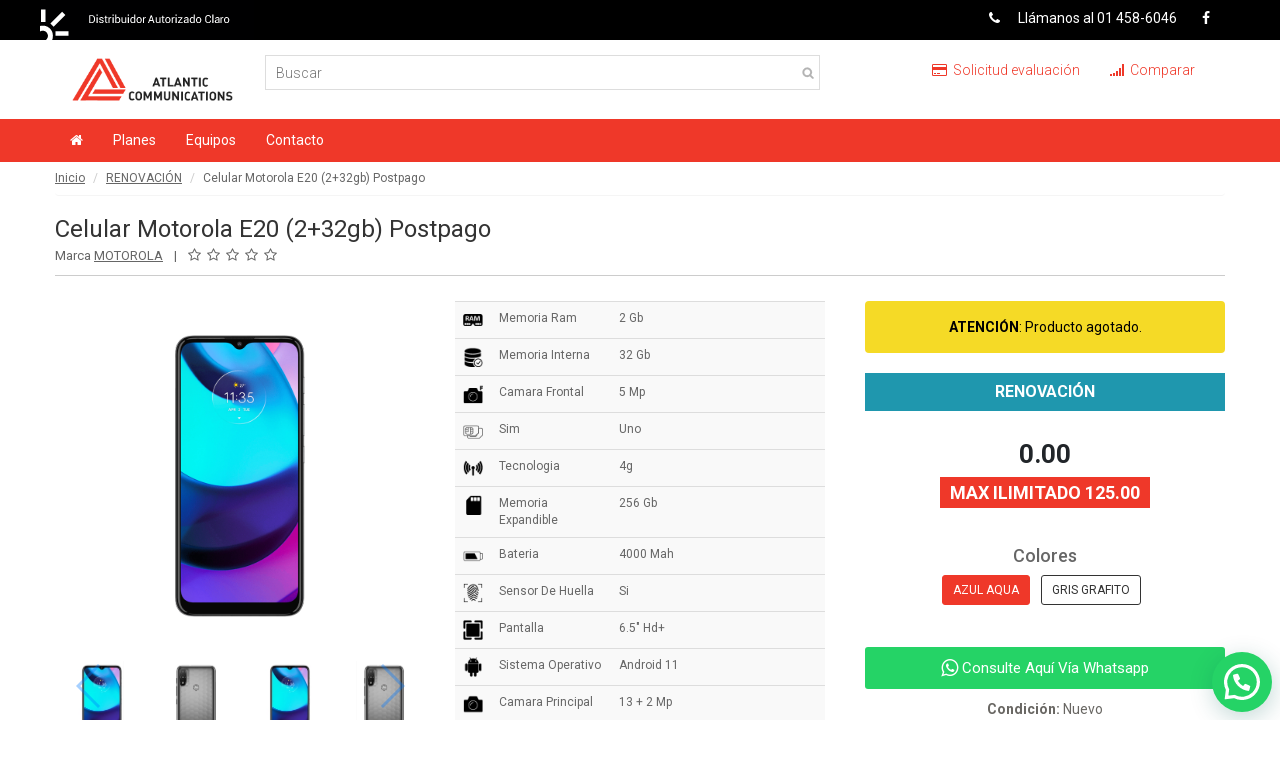

--- FILE ---
content_type: text/html; charset=UTF-8
request_url: https://atlantic.pe/p/celular-motorola-e20-2-32gb-postpago-1020/renovacion/max-ilimitado-125-00/sin-cuotas/
body_size: 9612
content:
<!DOCTYPE HTML PUBLIC "-//W3C//DTD HTML 4.01//EN" "http://www.w3.org/TR/html4/strict.dtd">
<html>
<head>
	<meta name="viewport" content="width=device-width, initial-scale=1.0, user-scalable=no">
    
    <link rel="stylesheet" href="https://atlantic.pe/static/plantillas/telefonia/css/bootstrap.min.css">
    <link rel="stylesheet" href="https://atlantic.pe/static/plantillas/telefonia/css/font-awesome.min.css">
    <link rel="stylesheet" href="https://atlantic.pe/static/plantillas/telefonia/css/prettyPhoto.css">
    <link rel="stylesheet" href="https://atlantic.pe/static/plantillas/telefonia/css/price-range.css">
    <link rel="stylesheet" href="https://atlantic.pe/static/plantillas/telefonia/css/animate.css">
    <link rel="stylesheet" href="https://atlantic.pe/static/plantillas/telefonia/css/main.min.css?v=1769023132">
    <link rel="stylesheet" href="https://atlantic.pe/static/plantillas/telefonia/css/responsive.css">
    <link rel="stylesheet" href="https://atlantic.pe/static/libs/Swiper-master/css/swiper.min.css">
    
    <script type="text/javascript" src="https://atlantic.pe/static/libs/jquery/jquery-1.11.2.min.js"></script>
    <script type="text/javascript" src="https://atlantic.pe/static/js/funciones.js"></script>
    
    <meta http-equiv="content-type" content="text/html; charset=utf-8">
<meta name="robots" content="index, follow">
<meta name="product:price:amount" content="0.00">
<meta name="product:price:currency" content="PEN">
<meta name="description" content="">
<title>CELULAR MOTOROLA E20 (2+32GB) POSTPAGO | Atlantic Communications</title>
<meta property="og:title" content="CELULAR MOTOROLA E20 (2+32GB) POSTPAGO | Atlantic Communications"/>
<meta property="og:type" content="product"/>
<meta property="og:url" content="https://atlantic.pe/p/celular-motorola-e20-2-32gb-postpago-1020/renovacion/max-ilimitado-125-00/sin-cuotas"/>
<meta property="og:image" itemprop="image" content="https://atlantic.pe/static/media/imagenes/producto/KJEGoWQzIh8kHzs7-prod.jpg"/>
<meta property="og:site_name" content="Atlantic Communications"/>
<meta property="og:description" content="A  0.00 en RENOVACIÓN con un plan MAX ILIMITADO 125.00"/>


<script type="text/javascript" charset="UTF-8">
app_url_base = 'https://atlantic.pe';
</script>
</head>

<body>
	<header id="header"><!--header-->
		<div class="header_top"><!--header_top-->
			<div class="container">
				<div class="row">
					<div class="col-sm-6">
						<div class="contactinfo">
							<ul class="nav nav-pills">
                            	<li><img src="https://atlantic.pe/static/img/insignia-claro.png?v=1769023132" alt="Distribuidor autorizado" title="Distribuidor autorizado" /></li>
								<!--li><a><i class="fa fa-phone"></i> Ll&aacute;manos al 01 458-6046</a></li-->
								<!--li><a><i class="fa fa-envelope"></i> Escr&iacute;benos operaciones@atlantic.pe</a></li-->
							</ul>
						</div>
					</div>
					<div class="col-sm-6">
						<div class="social-icons pull-right">
							<ul class="nav navbar-nav">
								<li style="padding-right:10px;"><a><i class="fa fa-phone"></i> Ll&aacute;manos al 01 458-6046</a></li>
																<li><a href="https://bit.ly/2B1UXYl" target="_blank"><i class="fa fa-facebook"></i></a></li>
                                							</ul>
						</div>
					</div>
				</div>
			</div>
		</div>
        
		<div class="header-middle">
			<div class="container">
				<div class="row">
					<div class="col-sm-2">
						<div class="logo pull-left">
							<a href="https://atlantic.pe"><img src="https://atlantic.pe/static/img/logo.png?v=1769023132" alt="Logo" title="Logo" /></a>
						</div>
					</div>
                    <div class="col-sm-6">
						<div class="search_box pull-right">
                        	<form method="get" action="https://atlantic.pe/equipos/">
                            	<input type="text" placeholder="Buscar" name="q" value="" />
                         	</form>
                      	</div>
					</div>
					<div class="col-sm-4">
						<div class="shop-menu pull-right">
							<ul class="nav navbar-nav">
                            	<li><a href="https://atlantic.pe/formulario/solicitud-de-evaluacion/"><i class="fa fa-credit-card" aria-hidden="true"></i> Solicitud evaluaci&oacute;n</a></li>
                            	<li><a href="https://atlantic.pe/comparar/"><i class="fa fa-signal" aria-hidden="true"></i> Comparar</a></li>
							</ul>
						</div>
					</div>
				</div>
			</div>
		</div>
        
		<div class="header-bottom">
			<div class="container">
				<div class="row">
					<div class="col-sm-12">
						<div class="navbar-header">
							<button type="button" class="navbar-toggle" data-toggle="collapse" data-target=".navbar-collapse">
								<span class="sr-only">Toggle navigation</span>
								<span class="icon-bar"></span>
								<span class="icon-bar"></span>
								<span class="icon-bar"></span>
							</button>
						</div>
						<div class="mainmenu pull-left">
							<div class="collapse navbar-collapse js-navbar-collapse">
	<ul class="nav navbar-nav">
    	<li class="dropdown mega-dropdown">
        	<a href="https://atlantic.pe"><i class="fa fa-home" aria-hidden="true"></i></a>
        </li>
    </ul>
    <ul class="nav navbar-nav">
    	<li class="dropdown mega-dropdown">
        	<a href="https://atlantic.pe/planes/">Planes</a>
       	</li>
   	</ul>
    <ul class="nav navbar-nav">
    	<li class="dropdown mega-dropdown">
        	<a href="https://atlantic.pe/equipos/">Equipos</a>
       	</li>
   	</ul>
    <ul class="nav navbar-nav">
    	<li class="dropdown mega-dropdown">
        	<a href="https://atlantic.pe/gc/contacto/">Contacto</a>
        </li>
    </ul>
</div>
						</div>
					</div>
				</div>
			</div>
		</div>
	</header>
    
	<section>
		<!--div class="container">
			<div class="row">
				<div class="col-sm-12"-->
                	
                    <div class="container">
	<div class="row">
		<div class="col-sm-12">
        
<div class="row producto-detalle">
	<div class="col-xs-12 col-md-12 col-lg-12">
    	<nav aria-label="breadcrumb">
        	<ol class="breadcrumb">
            	<li class="breadcrumb-item"><a href="https://atlantic.pe">Inicio</a></li>
                <li class="breadcrumb-item"><a href="https://atlantic.pe/equipos/renovacion/" title="Equipos en RENOVACI&Oacute;N">RENOVACI&Oacute;N</a></li>
                <li>Celular Motorola E20 (2+32gb) Postpago</li>
         	</ol>
        </nav>
        
        <div class="producto-titulo">
            <h1>Celular Motorola E20 (2+32gb) Postpago</h1>
            <div class="producto-sub-titulo">
            	                <div>
                	Marca <a class="link-lower" href="https://atlantic.pe/buscar/?marcas[]=4" itemprop="brand">MOTOROLA</a>
                </div>
                                
                <div class="bloque">
                	<div class="calificacion-cliente">
                    	<span class="activo"></span>
                        <span class="activo"></span>
                        <span></span>
                        <span></span>
                        <span></span>
                    </div>
                </div>
            </div>
        </div>
   	</div>
    
    <div class="col-md-12 col-lg-4">
    	        <div class="zoom-img-producto">
        	<img id="zoom-img-producto" src="https://d1ntlrjz2q7z9a.cloudfront.net/atlantic/1/producto/KJEGoWQzIh8kHzs7-zoom.jpg" alt="Imagen de CELULAR MOTOROLA E20 (2+32GB) POSTPAGO" title="CELULAR MOTOROLA E20 (2+32GB) POSTPAGO" />
        </div>
        
                <div class="swiper-container galeria-item">
            <div class="swiper-wrapper">
            	                <img src="https://d1ntlrjz2q7z9a.cloudfront.net/atlantic/1/producto/KJEGoWQzIh8kHzs7-card.jpg" class="img-card-prod-gal" data-url="https://d1ntlrjz2q7z9a.cloudfront.net/atlantic/1/producto/KJEGoWQzIh8kHzs7-zoom.jpg" alt="Imagen de CELULAR MOTOROLA E20 (2+32GB) POSTPAGO" title="CELULAR MOTOROLA E20 (2+32GB) POSTPAGO" />
                                <img src="https://d1ntlrjz2q7z9a.cloudfront.net/atlantic/1/producto/lUsnOFFK7PxRQH2j-card.jpg" class="img-card-prod-gal" data-url="https://d1ntlrjz2q7z9a.cloudfront.net/atlantic/1/producto/lUsnOFFK7PxRQH2j-zoom.jpg" alt="Imagen de CELULAR MOTOROLA E20 (2+32GB) POSTPAGO" title="CELULAR MOTOROLA E20 (2+32GB) POSTPAGO" />
                                <img src="https://d1ntlrjz2q7z9a.cloudfront.net/atlantic/1/producto/KJEGoWQzIh8kHzs7-card.jpg" class="img-card-prod-gal" data-url="https://d1ntlrjz2q7z9a.cloudfront.net/atlantic/1/producto/KJEGoWQzIh8kHzs7-zoom.jpg" alt="Imagen de CELULAR MOTOROLA E20 (2+32GB) POSTPAGO" title="CELULAR MOTOROLA E20 (2+32GB) POSTPAGO" />
                                <img src="https://d1ntlrjz2q7z9a.cloudfront.net/atlantic/1/producto/lUsnOFFK7PxRQH2j-card.jpg" class="img-card-prod-gal" data-url="https://d1ntlrjz2q7z9a.cloudfront.net/atlantic/1/producto/lUsnOFFK7PxRQH2j-zoom.jpg" alt="Imagen de CELULAR MOTOROLA E20 (2+32GB) POSTPAGO" title="CELULAR MOTOROLA E20 (2+32GB) POSTPAGO" />
                            </div>
            
            <div class="swiper-button-prev"></div>
            <div class="swiper-button-next"></div>
        </div>
                <small>Im&aacute;genes referenciales</small>
            </div>
    
    <div class="col-md-12 col-lg-8">
    	<div class="row">
        	<div class="col-md-6 col-xs-12">
            	<div class="descripcion-corta"></div>
            	<div class="producto-caracteristicas">
                                <table class="table tb-caracteristicas">
                                        <tr>
                   		<td style="width:36px;">
                                                <img src="https://atlantic.pe/static/media/imagenes/caracteristicas/iRWxiQSbjywRYzzA.png" alt="Imagen de caracteristica" title="Imagen de caracteristica" />
                                                </td>
                        <td style="width:120px;">Memoria Ram</td>
                        <td>2 Gb</td>
                   	</tr>
                  	                    <tr>
                   		<td style="width:36px;">
                                                <img src="https://atlantic.pe/static/media/imagenes/caracteristicas/gPQ2urKAXkPPMaVH.png" alt="Imagen de caracteristica" title="Imagen de caracteristica" />
                                                </td>
                        <td style="width:120px;">Memoria Interna</td>
                        <td>32 Gb</td>
                   	</tr>
                  	                    <tr>
                   		<td style="width:36px;">
                                                <img src="https://atlantic.pe/static/media/imagenes/caracteristicas/ZiLDOYaOKLfu3XNW.png" alt="Imagen de caracteristica" title="Imagen de caracteristica" />
                                                </td>
                        <td style="width:120px;">Camara Frontal</td>
                        <td>5 Mp</td>
                   	</tr>
                  	                    <tr>
                   		<td style="width:36px;">
                                                <img src="https://atlantic.pe/static/media/imagenes/caracteristicas/XIRcYbWvLlepbAeC.png" alt="Imagen de caracteristica" title="Imagen de caracteristica" />
                                                </td>
                        <td style="width:120px;">Sim</td>
                        <td>Uno</td>
                   	</tr>
                  	                    <tr>
                   		<td style="width:36px;">
                                                <img src="https://atlantic.pe/static/media/imagenes/caracteristicas/wSbcL1vpNLAW8tA7.png" alt="Imagen de caracteristica" title="Imagen de caracteristica" />
                                                </td>
                        <td style="width:120px;">Tecnologia</td>
                        <td>4g</td>
                   	</tr>
                  	                    <tr>
                   		<td style="width:36px;">
                                                <img src="https://atlantic.pe/static/media/imagenes/caracteristicas/I1a3iQ1NTmSK54JW.png" alt="Imagen de caracteristica" title="Imagen de caracteristica" />
                                                </td>
                        <td style="width:120px;">Memoria Expandible</td>
                        <td>256 Gb</td>
                   	</tr>
                  	                    <tr>
                   		<td style="width:36px;">
                                                <img src="https://atlantic.pe/static/media/imagenes/caracteristicas/v2w1MZQKfEWu0dix.png" alt="Imagen de caracteristica" title="Imagen de caracteristica" />
                                                </td>
                        <td style="width:120px;">Bateria</td>
                        <td>4000 Mah</td>
                   	</tr>
                  	                    <tr>
                   		<td style="width:36px;">
                                                <img src="https://atlantic.pe/static/media/imagenes/caracteristicas/uqjcje1mW6YOuo3F.png" alt="Imagen de caracteristica" title="Imagen de caracteristica" />
                                                </td>
                        <td style="width:120px;">Sensor De Huella</td>
                        <td>Si</td>
                   	</tr>
                  	                    <tr>
                   		<td style="width:36px;">
                                                <img src="https://atlantic.pe/static/media/imagenes/caracteristicas/VnHAkOzGVXxI0puE.png" alt="Imagen de caracteristica" title="Imagen de caracteristica" />
                                                </td>
                        <td style="width:120px;">Pantalla</td>
                        <td>6.5&quot; Hd+</td>
                   	</tr>
                  	                    <tr>
                   		<td style="width:36px;">
                                                <img src="https://atlantic.pe/static/media/imagenes/caracteristicas/mX86UAczA0ZD30S2.png" alt="Imagen de caracteristica" title="Imagen de caracteristica" />
                                                </td>
                        <td style="width:120px;">Sistema Operativo</td>
                        <td>Android 11</td>
                   	</tr>
                  	                    <tr>
                   		<td style="width:36px;">
                                                <img src="https://atlantic.pe/static/media/imagenes/caracteristicas/VIlym4A0m64zUUPQ.png" alt="Imagen de caracteristica" title="Imagen de caracteristica" />
                                                </td>
                        <td style="width:120px;">Camara Principal</td>
                        <td>13 + 2 Mp</td>
                   	</tr>
                  	                    <tr>
                   		<td style="width:36px;">
                                                <img src="https://atlantic.pe/static/media/imagenes/caracteristicas/e4UsYabqUFFfr5Md.png" alt="Imagen de caracteristica" title="Imagen de caracteristica" />
                                                </td>
                        <td style="width:120px;">Procesador</td>
                        <td>Octa Core (1.6ghz)</td>
                   	</tr>
                  	                    <tr>
                   		<td style="width:36px;">
                                                <img src="https://atlantic.pe/static/media/imagenes/caracteristicas/tvZwrrjEIrgpEdF3.png" alt="Imagen de caracteristica" title="Imagen de caracteristica" />
                                                </td>
                        <td style="width:120px;">Tipo De Procesador</td>
                        <td>Unisoc T606</td>
                   	</tr>
                  	              	</table>
            	                                	<a class="link-gen link-mover-a" data-movera="tg-descripcion-producto">M&aacute;s informaci&oacute;n</a>
              	        		</div>
            </div>
            <div class="col-md-6 col-xs-12">
            	<div class="product-information">
										<div class="alert-callout-subtle alert" style="background:#f5da26; color:#000;"><strong>ATENCIÓN</strong>: Producto agotado.</div>
										
                	<form action="https://atlantic.pe/comprar/equipo/celular-motorola-e20-2-32gb-postpago-1020/renovacion/max-ilimitado-125-00/sin-cuotas/" method="get" target="_blank">
                    <input type="hidden" name="permalink" value="celular-motorola-e20-2-32gb-postpago-1020" />
                    <div class="info-precio-tel">
                    	<div class="lbl-lista-precio">RENOVACI&Oacute;N</div>
                   	</div>
                    
                                        
                                        
                                        <div class="cuota-inicial"> 0.00</div>
                                        
                    <div class="lbl-plan"><span>MAX ILIMITADO 125.00</span></div>
                    
                                        <br />
                                        <div class="variantes">
                        <h4 class="variante-nombre">Colores</h4>
                        <div class="listado">
                                                   	<input type="radio" name="id_producto" style="display:none" class="rd-hack" id="attr-2475" value="2475" checked="checked" />
							<label class="btn btn-sm btn-producto" for="attr-2475">AZUL AQUA</label>
						                           	<input type="radio" name="id_producto" style="display:none" class="rd-hack" id="attr-2478" value="2478" />
							<label class="btn btn-sm btn-producto" for="attr-2478">GRIS GRAFITO</label>
						                     	</div>
                    </div>
                                        
                    <!--p class="disponibilidad-en-stock"><b>Disponible</b></p-->
										
                    <br />
                                        <a class="btn btn-fefault cart btn-contactar-whatsapp" href="https://web.whatsapp.com/send?l=es&phone=51985983773&text=https://atlantic.pe/p/celular-motorola-e20-2-32gb-postpago-1020/renovacion/max-ilimitado-125-00/sin-cuotas/" target="_blank"><i class="fa fa-whatsapp fa-lg"></i> Consulte Aqu&iacute; V&iacute;a Whatsapp</a>
                                        
                                        <p><b>Condici&oacute;n:</b> Nuevo</p>
                                        
                                        
                                                            <p class="sku-variante sku-2475" style="display:none"><b>SKU:</b> 002475</p>
                                        <p class="sku-variante sku-2478" style="display:none"><b>SKU:</b> 002478</p>
                                                            </form>
                    
                    <div class="social-buttons">
                    	<div class="fb-like" data-href="https://atlantic.pe/p/celular-motorola-e20-2-32gb-postpago-1020/renovacion/max-ilimitado-125-00/sin-cuotas/" data-layout="box_count" data-action="like" data-size="small" data-show-faces="false" data-share="true"></div>
                    </div>
               	</div>
            </div>
        </div>
    </div>
    
</div>

<div class="producto-precios-tel">
	<div class="row">
       	<div class="col-xs-12 col-md-12 col-lg-12">
        	<h2>PLANES Y CUOTAS</h2>
        </div>
  	</div>
    <div class="row">
    	<div class="col-xs-12 col-md-3">
        	<label>Lo quiero en:</label>
            <select class="lo-quiero-en">
                        	<option value="1">ALTA NUEVA</option>
                        	<option value="3">PORTABILIDAD</option>
                        	<option value="4" selected="selected">RENOVACI&Oacute;N</option>
                        </select>
        </div>
        <div class="col-xs-12 col-md-2">
        	<label>Lo pago:</label>
            <select class="lo-pago">
                        	<option value="1" selected="selected">SIN CUOTAS</option>
                        	<option value="3">12 CUOTAS</option>
                        	<option value="4">18 CUOTAS</option>
                        </select>
        </div>
    </div>
    <br />
    
    <div class="alert alert-warnin msj-sin-precios" role="alert">
   		<span class="glyphicon glyphicon-exclamation-sign" aria-hidden="true"></span>
   		<span class="sr-only">Sin resultados:</span>
    	Lo sentimos, no tenemos precios según el criterio seleccionado.
    </div>

    <div class="row">
    	<div class="col-md-12">
            <div class="swiper-container-planes" style="overflow:hidden">
                <div class="swiper-wrapper">
                                        	<div class="item-precio precio-1-1" style="display:none">
                            <div class="wp-plan" style="width:285px;">
                                <div class="top">
                                    <h2>MAX 29.90</h2>
                                    <!--div class="">S/ 29.90 al mes</div-->
                                </div>
                                
                                <div class="info-precio-equipo">Llévate el equipo a solo <br /><span class="monto-precio"> 239.00</span></div>
                                <ul>
                                                                        <li>Minutos <strong>ilimitado</strong> </li>
                                                                        
                                                                        <li>SMS <strong>ilimitado</strong> </li>
                                                                        
                                                                        
                                    <li>
                                                                        <img src="https://atlantic.pe/static/img/ico-fb.png" />
																		
                                                                        <img src="https://atlantic.pe/static/img/ico-fbm.png" />
									                                    
                                                                        <img src="https://atlantic.pe/static/img/ico-whatsapp.png" />
									                                    
									                                    
                                                                        </li>
                                    
                                                                        <li><img src="https://atlantic.pe/static/img/clarovideo.png" style="max-width:90px;" /> <strong>ilimitado</strong>  (24 meses)</li>
                                                                        
                                                                        <li><img src="https://atlantic.pe/static/img/clarovideo.png" style="max-width:90px;" /> <strong>ilimitado</strong>  (12 meses)</li>
                                                                    </ul>
                                
                                <a class="link-ver-detalle" href="https://atlantic.pe/p/celular-motorola-e20-2-32gb-postpago-1020/alta-nueva/max-29-90/sin-cuotas/">Ver detalle</a>
                            </div>
                        </div>
                                        	<div class="item-precio precio-1-1" style="display:none">
                            <div class="wp-plan" style="width:285px;">
                                <div class="top">
                                    <h2>MAX 39.90</h2>
                                    <!--div class="">S/ 39.90 al mes</div-->
                                </div>
                                
                                <div class="info-precio-equipo">Llévate el equipo a solo <br /><span class="monto-precio"> 239.00</span></div>
                                <ul>
                                                                        <li>Minutos <strong>ilimitado</strong> </li>
                                                                        
                                                                        <li>SMS <strong>ilimitado</strong> </li>
                                                                        
                                                                        
                                    <li>
                                                                        <img src="https://atlantic.pe/static/img/ico-fb.png" />
																		
                                                                        <img src="https://atlantic.pe/static/img/ico-fbm.png" />
									                                    
                                                                        <img src="https://atlantic.pe/static/img/ico-whatsapp.png" />
									                                    
									                                    
                                                                        <img src="https://atlantic.pe/static/img/ico-waze.png" />
                                                                        </li>
                                    
                                                                        <li><img src="https://atlantic.pe/static/img/clarovideo.png" style="max-width:90px;" /> <strong>ilimitado</strong>  (24 meses)</li>
                                                                        
                                                                        <li><img src="https://atlantic.pe/static/img/clarovideo.png" style="max-width:90px;" /> <strong>ilimitado</strong>  (12 meses)</li>
                                                                    </ul>
                                
                                <a class="link-ver-detalle" href="https://atlantic.pe/p/celular-motorola-e20-2-32gb-postpago-1020/alta-nueva/max-39-90/sin-cuotas/">Ver detalle</a>
                            </div>
                        </div>
                                        	<div class="item-precio precio-3-1" style="display:none">
                            <div class="wp-plan" style="width:285px;">
                                <div class="top">
                                    <h2>MAX 39.90</h2>
                                    <!--div class="">S/ 39.90 al mes</div-->
                                </div>
                                
                                <div class="info-precio-equipo">Llévate el equipo a solo <br /><span class="monto-precio"> 149.00</span></div>
                                <ul>
                                                                        <li>Minutos <strong>ilimitado</strong> </li>
                                                                        
                                                                        <li>SMS <strong>ilimitado</strong> </li>
                                                                        
                                                                        <li>Internet <strong>55</strong> GB  (6 meses)</li>
                                                                        
                                    <li>
                                                                        <img src="https://atlantic.pe/static/img/ico-fb.png" />
																		
                                                                        <img src="https://atlantic.pe/static/img/ico-fbm.png" />
									                                    
                                                                        <img src="https://atlantic.pe/static/img/ico-whatsapp.png" />
									                                    
									                                    
                                                                        <img src="https://atlantic.pe/static/img/ico-waze.png" />
                                                                        </li>
                                    
                                                                        <li><img src="https://atlantic.pe/static/img/clarovideo.png" style="max-width:90px;" /> <strong>ilimitado</strong>  (24 meses)</li>
                                                                        
                                                                        <li><img src="https://atlantic.pe/static/img/clarovideo.png" style="max-width:90px;" /> <strong>ilimitado</strong>  (12 meses)</li>
                                                                    </ul>
                                
                                <a class="link-ver-detalle" href="https://atlantic.pe/p/celular-motorola-e20-2-32gb-postpago-1020/portabilidad/max-39-90/sin-cuotas/">Ver detalle</a>
                            </div>
                        </div>
                                        	<div class="item-precio precio-4-1" style="display:none">
                            <div class="wp-plan" style="width:285px;">
                                <div class="top">
                                    <h2>MAX 39.90</h2>
                                    <!--div class="">S/ 39.90 al mes</div-->
                                </div>
                                
                                <div class="info-precio-equipo">Llévate el equipo a solo <br /><span class="monto-precio"> 149.00</span></div>
                                <ul>
                                                                        <li>Minutos <strong>ilimitado</strong> </li>
                                                                        
                                                                        <li>SMS <strong>ilimitado</strong> </li>
                                                                        
                                                                        <li>Internet <strong>25</strong> GB </li>
                                                                        
                                    <li>
                                                                        <img src="https://atlantic.pe/static/img/ico-fb.png" />
																		
                                                                        <img src="https://atlantic.pe/static/img/ico-fbm.png" />
									                                    
                                                                        <img src="https://atlantic.pe/static/img/ico-whatsapp.png" />
									                                    
									                                    
                                                                        <img src="https://atlantic.pe/static/img/ico-waze.png" />
                                                                        </li>
                                    
                                                                        <li><img src="https://atlantic.pe/static/img/clarovideo.png" style="max-width:90px;" /> <strong>ilimitado</strong>  (24 meses)</li>
                                                                        
                                                                        <li><img src="https://atlantic.pe/static/img/clarovideo.png" style="max-width:90px;" /> <strong>ilimitado</strong>  (12 meses)</li>
                                                                    </ul>
                                
                                <a class="link-ver-detalle" href="https://atlantic.pe/p/celular-motorola-e20-2-32gb-postpago-1020/renovacion/max-39-90/sin-cuotas/">Ver detalle</a>
                            </div>
                        </div>
                                        	<div class="item-precio precio-3-3" style="display:none">
                            <div class="wp-plan" style="width:285px;">
                                <div class="top">
                                    <h2>MAX 39.90</h2>
                                    <!--div class="">S/ 39.90 al mes</div-->
                                </div>
                                
                                <div class="info-precio-equipo">Llévate el equipo a solo <br /><span class="monto-precio"> 0.00</span></div>
                                <ul>
                                                                        <li>Minutos <strong>ilimitado</strong> </li>
                                                                        
                                                                        <li>SMS <strong>ilimitado</strong> </li>
                                                                        
                                                                        <li>Internet <strong>55</strong> GB  (6 meses)</li>
                                                                        
                                    <li>
                                                                        <img src="https://atlantic.pe/static/img/ico-fb.png" />
																		
                                                                        <img src="https://atlantic.pe/static/img/ico-fbm.png" />
									                                    
                                                                        <img src="https://atlantic.pe/static/img/ico-whatsapp.png" />
									                                    
									                                    
                                                                        <img src="https://atlantic.pe/static/img/ico-waze.png" />
                                                                        </li>
                                    
                                                                        <li><img src="https://atlantic.pe/static/img/clarovideo.png" style="max-width:90px;" /> <strong>ilimitado</strong>  (24 meses)</li>
                                                                        
                                                                        <li><img src="https://atlantic.pe/static/img/clarovideo.png" style="max-width:90px;" /> <strong>ilimitado</strong>  (12 meses)</li>
                                                                    </ul>
                                
                                <a class="link-ver-detalle" href="https://atlantic.pe/p/celular-motorola-e20-2-32gb-postpago-1020/portabilidad/max-39-90/12-cuotas/">Ver detalle</a>
                            </div>
                        </div>
                                        	<div class="item-precio precio-4-3" style="display:none">
                            <div class="wp-plan" style="width:285px;">
                                <div class="top">
                                    <h2>MAX 39.90</h2>
                                    <!--div class="">S/ 39.90 al mes</div-->
                                </div>
                                
                                <div class="info-precio-equipo">Llévate el equipo a solo <br /><span class="monto-precio"> 0.00</span></div>
                                <ul>
                                                                        <li>Minutos <strong>ilimitado</strong> </li>
                                                                        
                                                                        <li>SMS <strong>ilimitado</strong> </li>
                                                                        
                                                                        <li>Internet <strong>25</strong> GB </li>
                                                                        
                                    <li>
                                                                        <img src="https://atlantic.pe/static/img/ico-fb.png" />
																		
                                                                        <img src="https://atlantic.pe/static/img/ico-fbm.png" />
									                                    
                                                                        <img src="https://atlantic.pe/static/img/ico-whatsapp.png" />
									                                    
									                                    
                                                                        <img src="https://atlantic.pe/static/img/ico-waze.png" />
                                                                        </li>
                                    
                                                                        <li><img src="https://atlantic.pe/static/img/clarovideo.png" style="max-width:90px;" /> <strong>ilimitado</strong>  (24 meses)</li>
                                                                        
                                                                        <li><img src="https://atlantic.pe/static/img/clarovideo.png" style="max-width:90px;" /> <strong>ilimitado</strong>  (12 meses)</li>
                                                                    </ul>
                                
                                <a class="link-ver-detalle" href="https://atlantic.pe/p/celular-motorola-e20-2-32gb-postpago-1020/renovacion/max-39-90/12-cuotas/">Ver detalle</a>
                            </div>
                        </div>
                                        	<div class="item-precio precio-4-1" style="display:none">
                            <div class="wp-plan" style="width:285px;">
                                <div class="top">
                                    <h2>MAX 49.90</h2>
                                    <!--div class="">S/ 49.90 al mes</div-->
                                </div>
                                
                                <div class="info-precio-equipo">Llévate el equipo a solo <br /><span class="monto-precio"> 149.00</span></div>
                                <ul>
                                                                        <li>Minutos <strong>ilimitado</strong> </li>
                                                                        
                                                                        <li>SMS <strong>ilimitado</strong> </li>
                                                                        
                                                                        <li>Internet <strong>35</strong> GB </li>
                                                                        
                                    <li>
                                                                        <img src="https://atlantic.pe/static/img/ico-fb.png" />
																		
                                                                        <img src="https://atlantic.pe/static/img/ico-fbm.png" />
									                                    
                                                                        <img src="https://atlantic.pe/static/img/ico-whatsapp.png" />
									                                    
									                                    <img src="https://atlantic.pe/static/img/ico-tw.png" />
                                                                        
                                                                        <img src="https://atlantic.pe/static/img/ico-waze.png" />
                                                                        </li>
                                    
                                                                        <li><img src="https://atlantic.pe/static/img/clarovideo.png" style="max-width:90px;" /> <strong>ilimitado</strong>  (24 meses)</li>
                                                                        
                                                                        <li><img src="https://atlantic.pe/static/img/clarovideo.png" style="max-width:90px;" /> <strong>ilimitado</strong>  (12 meses)</li>
                                                                    </ul>
                                
                                <a class="link-ver-detalle" href="https://atlantic.pe/p/celular-motorola-e20-2-32gb-postpago-1020/renovacion/max-49-90/sin-cuotas/">Ver detalle</a>
                            </div>
                        </div>
                                        	<div class="item-precio precio-3-3" style="display:none">
                            <div class="wp-plan" style="width:285px;">
                                <div class="top">
                                    <h2>MAX 49.90</h2>
                                    <!--div class="">S/ 49.90 al mes</div-->
                                </div>
                                
                                <div class="info-precio-equipo">Llévate el equipo a solo <br /><span class="monto-precio"> 492.00</span></div>
                                <ul>
                                                                        <li>Minutos <strong>ilimitado</strong> </li>
                                                                        
                                                                        <li>SMS <strong>ilimitado</strong> </li>
                                                                        
                                                                        <li>Internet <strong>65</strong> GB  (6 meses)</li>
                                                                        
                                    <li>
                                                                        <img src="https://atlantic.pe/static/img/ico-fb.png" />
																		
                                                                        <img src="https://atlantic.pe/static/img/ico-fbm.png" />
									                                    
                                                                        <img src="https://atlantic.pe/static/img/ico-whatsapp.png" />
									                                    
									                                    <img src="https://atlantic.pe/static/img/ico-tw.png" />
                                                                        
                                                                        <img src="https://atlantic.pe/static/img/ico-waze.png" />
                                                                        </li>
                                    
                                                                        <li><img src="https://atlantic.pe/static/img/clarovideo.png" style="max-width:90px;" /> <strong>ilimitado</strong>  (24 meses)</li>
                                                                        
                                                                        <li><img src="https://atlantic.pe/static/img/clarovideo.png" style="max-width:90px;" /> <strong>ilimitado</strong>  (12 meses)</li>
                                                                    </ul>
                                
                                <a class="link-ver-detalle" href="https://atlantic.pe/p/celular-motorola-e20-2-32gb-postpago-1020/portabilidad/max-49-90/12-cuotas/">Ver detalle</a>
                            </div>
                        </div>
                                        	<div class="item-precio precio-4-3" style="display:none">
                            <div class="wp-plan" style="width:285px;">
                                <div class="top">
                                    <h2>MAX 49.90</h2>
                                    <!--div class="">S/ 49.90 al mes</div-->
                                </div>
                                
                                <div class="info-precio-equipo">Llévate el equipo a solo <br /><span class="monto-precio"> 276.00</span></div>
                                <ul>
                                                                        <li>Minutos <strong>ilimitado</strong> </li>
                                                                        
                                                                        <li>SMS <strong>ilimitado</strong> </li>
                                                                        
                                                                        <li>Internet <strong>35</strong> GB </li>
                                                                        
                                    <li>
                                                                        <img src="https://atlantic.pe/static/img/ico-fb.png" />
																		
                                                                        <img src="https://atlantic.pe/static/img/ico-fbm.png" />
									                                    
                                                                        <img src="https://atlantic.pe/static/img/ico-whatsapp.png" />
									                                    
									                                    <img src="https://atlantic.pe/static/img/ico-tw.png" />
                                                                        
                                                                        <img src="https://atlantic.pe/static/img/ico-waze.png" />
                                                                        </li>
                                    
                                                                        <li><img src="https://atlantic.pe/static/img/clarovideo.png" style="max-width:90px;" /> <strong>ilimitado</strong>  (24 meses)</li>
                                                                        
                                                                        <li><img src="https://atlantic.pe/static/img/clarovideo.png" style="max-width:90px;" /> <strong>ilimitado</strong>  (12 meses)</li>
                                                                    </ul>
                                
                                <a class="link-ver-detalle" href="https://atlantic.pe/p/celular-motorola-e20-2-32gb-postpago-1020/renovacion/max-49-90/12-cuotas/">Ver detalle</a>
                            </div>
                        </div>
                                        	<div class="item-precio precio-1-1" style="display:none">
                            <div class="wp-plan" style="width:285px;">
                                <div class="top">
                                    <h2>MAX 49.90</h2>
                                    <!--div class="">S/ 49.90 al mes</div-->
                                </div>
                                
                                <div class="info-precio-equipo">Llévate el equipo a solo <br /><span class="monto-precio"> 239.00</span></div>
                                <ul>
                                                                        <li>Minutos <strong>ilimitado</strong> </li>
                                                                        
                                                                        <li>SMS <strong>ilimitado</strong> </li>
                                                                        
                                                                        
                                    <li>
                                                                        <img src="https://atlantic.pe/static/img/ico-fb.png" />
																		
                                                                        <img src="https://atlantic.pe/static/img/ico-fbm.png" />
									                                    
                                                                        <img src="https://atlantic.pe/static/img/ico-whatsapp.png" />
									                                    
									                                    <img src="https://atlantic.pe/static/img/ico-tw.png" />
                                                                        
                                                                        <img src="https://atlantic.pe/static/img/ico-waze.png" />
                                                                        </li>
                                    
                                                                        <li><img src="https://atlantic.pe/static/img/clarovideo.png" style="max-width:90px;" /> <strong>ilimitado</strong>  (24 meses)</li>
                                                                        
                                                                        <li><img src="https://atlantic.pe/static/img/clarovideo.png" style="max-width:90px;" /> <strong>ilimitado</strong>  (12 meses)</li>
                                                                    </ul>
                                
                                <a class="link-ver-detalle" href="https://atlantic.pe/p/celular-motorola-e20-2-32gb-postpago-1020/alta-nueva/max-49-90/sin-cuotas/">Ver detalle</a>
                            </div>
                        </div>
                                        	<div class="item-precio precio-3-1" style="display:none">
                            <div class="wp-plan" style="width:285px;">
                                <div class="top">
                                    <h2>MAX 49.90</h2>
                                    <!--div class="">S/ 49.90 al mes</div-->
                                </div>
                                
                                <div class="info-precio-equipo">Llévate el equipo a solo <br /><span class="monto-precio"> 149.00</span></div>
                                <ul>
                                                                        <li>Minutos <strong>ilimitado</strong> </li>
                                                                        
                                                                        <li>SMS <strong>ilimitado</strong> </li>
                                                                        
                                                                        <li>Internet <strong>65</strong> GB  (6 meses)</li>
                                                                        
                                    <li>
                                                                        <img src="https://atlantic.pe/static/img/ico-fb.png" />
																		
                                                                        <img src="https://atlantic.pe/static/img/ico-fbm.png" />
									                                    
                                                                        <img src="https://atlantic.pe/static/img/ico-whatsapp.png" />
									                                    
									                                    <img src="https://atlantic.pe/static/img/ico-tw.png" />
                                                                        
                                                                        <img src="https://atlantic.pe/static/img/ico-waze.png" />
                                                                        </li>
                                    
                                                                        <li><img src="https://atlantic.pe/static/img/clarovideo.png" style="max-width:90px;" /> <strong>ilimitado</strong>  (24 meses)</li>
                                                                        
                                                                        <li><img src="https://atlantic.pe/static/img/clarovideo.png" style="max-width:90px;" /> <strong>ilimitado</strong>  (12 meses)</li>
                                                                    </ul>
                                
                                <a class="link-ver-detalle" href="https://atlantic.pe/p/celular-motorola-e20-2-32gb-postpago-1020/portabilidad/max-49-90/sin-cuotas/">Ver detalle</a>
                            </div>
                        </div>
                                        	<div class="item-precio precio-4-3" style="display:none">
                            <div class="wp-plan" style="width:285px;">
                                <div class="top">
                                    <h2>MAX 55.90</h2>
                                    <!--div class="">S/ 55.90 al mes</div-->
                                </div>
                                
                                <div class="info-precio-equipo">Llévate el equipo a solo <br /><span class="monto-precio"> 276.00</span></div>
                                <ul>
                                                                        <li>Minutos <strong>ilimitado</strong> </li>
                                                                        
                                                                        <li>SMS <strong>ilimitado</strong> </li>
                                                                        
                                                                        <li>Internet <strong>65</strong> GB </li>
                                                                        
                                    <li>
                                                                        <img src="https://atlantic.pe/static/img/ico-fb.png" />
																		
                                                                        <img src="https://atlantic.pe/static/img/ico-fbm.png" />
									                                    
                                                                        <img src="https://atlantic.pe/static/img/ico-whatsapp.png" />
									                                    
									                                    <img src="https://atlantic.pe/static/img/ico-tw.png" />
                                                                        
                                                                        <img src="https://atlantic.pe/static/img/ico-waze.png" />
                                                                        </li>
                                    
                                                                        <li><img src="https://atlantic.pe/static/img/clarovideo.png" style="max-width:90px;" /> <strong>ilimitado</strong>  (24 meses)</li>
                                                                        
                                                                        <li><img src="https://atlantic.pe/static/img/clarovideo.png" style="max-width:90px;" /> <strong>ilimitado</strong>  (12 meses)</li>
                                                                    </ul>
                                
                                <a class="link-ver-detalle" href="https://atlantic.pe/p/celular-motorola-e20-2-32gb-postpago-1020/renovacion/max-55-90/12-cuotas/">Ver detalle</a>
                            </div>
                        </div>
                                        	<div class="item-precio precio-1-1" style="display:none">
                            <div class="wp-plan" style="width:285px;">
                                <div class="top">
                                    <h2>MAX 55.90</h2>
                                    <!--div class="">S/ 55.90 al mes</div-->
                                </div>
                                
                                <div class="info-precio-equipo">Llévate el equipo a solo <br /><span class="monto-precio"> 239.00</span></div>
                                <ul>
                                                                        <li>Minutos <strong>ilimitado</strong> </li>
                                                                        
                                                                        <li>SMS <strong>ilimitado</strong> </li>
                                                                        
                                                                        
                                    <li>
                                                                        <img src="https://atlantic.pe/static/img/ico-fb.png" />
																		
                                                                        <img src="https://atlantic.pe/static/img/ico-fbm.png" />
									                                    
                                                                        <img src="https://atlantic.pe/static/img/ico-whatsapp.png" />
									                                    
									                                    <img src="https://atlantic.pe/static/img/ico-tw.png" />
                                                                        
                                                                        <img src="https://atlantic.pe/static/img/ico-waze.png" />
                                                                        </li>
                                    
                                                                        <li><img src="https://atlantic.pe/static/img/clarovideo.png" style="max-width:90px;" /> <strong>ilimitado</strong>  (24 meses)</li>
                                                                        
                                                                        <li><img src="https://atlantic.pe/static/img/clarovideo.png" style="max-width:90px;" /> <strong>ilimitado</strong>  (12 meses)</li>
                                                                    </ul>
                                
                                <a class="link-ver-detalle" href="https://atlantic.pe/p/celular-motorola-e20-2-32gb-postpago-1020/alta-nueva/max-55-90/sin-cuotas/">Ver detalle</a>
                            </div>
                        </div>
                                        	<div class="item-precio precio-3-1" style="display:none">
                            <div class="wp-plan" style="width:285px;">
                                <div class="top">
                                    <h2>MAX 55.90</h2>
                                    <!--div class="">S/ 55.90 al mes</div-->
                                </div>
                                
                                <div class="info-precio-equipo">Llévate el equipo a solo <br /><span class="monto-precio"> 149.00</span></div>
                                <ul>
                                                                        <li>Minutos <strong>ilimitado</strong> </li>
                                                                        
                                                                        <li>SMS <strong>ilimitado</strong> </li>
                                                                        
                                                                        <li>Internet <strong>95</strong> GB  (6 meses)</li>
                                                                        
                                    <li>
                                                                        <img src="https://atlantic.pe/static/img/ico-fb.png" />
																		
                                                                        <img src="https://atlantic.pe/static/img/ico-fbm.png" />
									                                    
                                                                        <img src="https://atlantic.pe/static/img/ico-whatsapp.png" />
									                                    
									                                    <img src="https://atlantic.pe/static/img/ico-tw.png" />
                                                                        
                                                                        <img src="https://atlantic.pe/static/img/ico-waze.png" />
                                                                        </li>
                                    
                                                                        <li><img src="https://atlantic.pe/static/img/clarovideo.png" style="max-width:90px;" /> <strong>ilimitado</strong>  (24 meses)</li>
                                                                        
                                                                        <li><img src="https://atlantic.pe/static/img/clarovideo.png" style="max-width:90px;" /> <strong>ilimitado</strong>  (12 meses)</li>
                                                                    </ul>
                                
                                <a class="link-ver-detalle" href="https://atlantic.pe/p/celular-motorola-e20-2-32gb-postpago-1020/portabilidad/max-55-90/sin-cuotas/">Ver detalle</a>
                            </div>
                        </div>
                                        	<div class="item-precio precio-4-1" style="display:none">
                            <div class="wp-plan" style="width:285px;">
                                <div class="top">
                                    <h2>MAX 55.90</h2>
                                    <!--div class="">S/ 55.90 al mes</div-->
                                </div>
                                
                                <div class="info-precio-equipo">Llévate el equipo a solo <br /><span class="monto-precio"> 149.00</span></div>
                                <ul>
                                                                        <li>Minutos <strong>ilimitado</strong> </li>
                                                                        
                                                                        <li>SMS <strong>ilimitado</strong> </li>
                                                                        
                                                                        <li>Internet <strong>65</strong> GB </li>
                                                                        
                                    <li>
                                                                        <img src="https://atlantic.pe/static/img/ico-fb.png" />
																		
                                                                        <img src="https://atlantic.pe/static/img/ico-fbm.png" />
									                                    
                                                                        <img src="https://atlantic.pe/static/img/ico-whatsapp.png" />
									                                    
									                                    <img src="https://atlantic.pe/static/img/ico-tw.png" />
                                                                        
                                                                        <img src="https://atlantic.pe/static/img/ico-waze.png" />
                                                                        </li>
                                    
                                                                        <li><img src="https://atlantic.pe/static/img/clarovideo.png" style="max-width:90px;" /> <strong>ilimitado</strong>  (24 meses)</li>
                                                                        
                                                                        <li><img src="https://atlantic.pe/static/img/clarovideo.png" style="max-width:90px;" /> <strong>ilimitado</strong>  (12 meses)</li>
                                                                    </ul>
                                
                                <a class="link-ver-detalle" href="https://atlantic.pe/p/celular-motorola-e20-2-32gb-postpago-1020/renovacion/max-55-90/sin-cuotas/">Ver detalle</a>
                            </div>
                        </div>
                                        	<div class="item-precio precio-3-3" style="display:none">
                            <div class="wp-plan" style="width:285px;">
                                <div class="top">
                                    <h2>MAX 55.90</h2>
                                    <!--div class="">S/ 55.90 al mes</div-->
                                </div>
                                
                                <div class="info-precio-equipo">Llévate el equipo a solo <br /><span class="monto-precio"> 492.00</span></div>
                                <ul>
                                                                        <li>Minutos <strong>ilimitado</strong> </li>
                                                                        
                                                                        <li>SMS <strong>ilimitado</strong> </li>
                                                                        
                                                                        <li>Internet <strong>95</strong> GB  (6 meses)</li>
                                                                        
                                    <li>
                                                                        <img src="https://atlantic.pe/static/img/ico-fb.png" />
																		
                                                                        <img src="https://atlantic.pe/static/img/ico-fbm.png" />
									                                    
                                                                        <img src="https://atlantic.pe/static/img/ico-whatsapp.png" />
									                                    
									                                    <img src="https://atlantic.pe/static/img/ico-tw.png" />
                                                                        
                                                                        <img src="https://atlantic.pe/static/img/ico-waze.png" />
                                                                        </li>
                                    
                                                                        <li><img src="https://atlantic.pe/static/img/clarovideo.png" style="max-width:90px;" /> <strong>ilimitado</strong>  (24 meses)</li>
                                                                        
                                                                        <li><img src="https://atlantic.pe/static/img/clarovideo.png" style="max-width:90px;" /> <strong>ilimitado</strong>  (12 meses)</li>
                                                                    </ul>
                                
                                <a class="link-ver-detalle" href="https://atlantic.pe/p/celular-motorola-e20-2-32gb-postpago-1020/portabilidad/max-55-90/12-cuotas/">Ver detalle</a>
                            </div>
                        </div>
                                        	<div class="item-precio precio-1-1" style="display:none">
                            <div class="wp-plan" style="width:285px;">
                                <div class="top">
                                    <h2>MAX ILIMITADO 69.90</h2>
                                    <!--div class="">S/ 69.90 al mes</div-->
                                </div>
                                
                                <div class="info-precio-equipo">Llévate el equipo a solo <br /><span class="monto-precio"> 239.00</span></div>
                                <ul>
                                                                        <li>Minutos <strong>ilimitado</strong> </li>
                                                                        
                                                                        <li>SMS <strong>ilimitado</strong> </li>
                                                                        
                                                                        <li>Internet <strong>ilimitado</strong> GB </li>
                                                                        
                                    <li>
                                    									
                                                                        
                                                                        
									                                    
                                                                        </li>
                                    
                                                                        <li><img src="https://atlantic.pe/static/img/clarovideo.png" style="max-width:90px;" /> <strong>ilimitado</strong> </li>
                                                                        
                                                                    </ul>
                                
                                <a class="link-ver-detalle" href="https://atlantic.pe/p/celular-motorola-e20-2-32gb-postpago-1020/alta-nueva/max-ilimitado-69-90/sin-cuotas/">Ver detalle</a>
                            </div>
                        </div>
                                        	<div class="item-precio precio-3-1" style="display:none">
                            <div class="wp-plan" style="width:285px;">
                                <div class="top">
                                    <h2>MAX ILIMITADO 69.90</h2>
                                    <!--div class="">S/ 69.90 al mes</div-->
                                </div>
                                
                                <div class="info-precio-equipo">Llévate el equipo a solo <br /><span class="monto-precio"> 149.00</span></div>
                                <ul>
                                                                        <li>Minutos <strong>ilimitado</strong> </li>
                                                                        
                                                                        <li>SMS <strong>ilimitado</strong> </li>
                                                                        
                                                                        <li>Internet <strong>ilimitado</strong> GB </li>
                                                                        
                                    <li>
                                    									
                                                                        
                                                                        
									                                    
                                                                        </li>
                                    
                                                                        <li><img src="https://atlantic.pe/static/img/clarovideo.png" style="max-width:90px;" /> <strong>ilimitado</strong> </li>
                                                                        
                                                                    </ul>
                                
                                <a class="link-ver-detalle" href="https://atlantic.pe/p/celular-motorola-e20-2-32gb-postpago-1020/portabilidad/max-ilimitado-69-90/sin-cuotas/">Ver detalle</a>
                            </div>
                        </div>
                                        	<div class="item-precio precio-4-1" style="display:none">
                            <div class="wp-plan" style="width:285px;">
                                <div class="top">
                                    <h2>MAX ILIMITADO 69.90</h2>
                                    <!--div class="">S/ 69.90 al mes</div-->
                                </div>
                                
                                <div class="info-precio-equipo">Llévate el equipo a solo <br /><span class="monto-precio"> 149.00</span></div>
                                <ul>
                                                                        <li>Minutos <strong>ilimitado</strong> </li>
                                                                        
                                                                        <li>SMS <strong>ilimitado</strong> </li>
                                                                        
                                                                        <li>Internet <strong>ilimitado</strong> GB </li>
                                                                        
                                    <li>
                                    									
                                                                        
                                                                        
									                                    
                                                                        </li>
                                    
                                                                        <li><img src="https://atlantic.pe/static/img/clarovideo.png" style="max-width:90px;" /> <strong>ilimitado</strong> </li>
                                                                        
                                                                    </ul>
                                
                                <a class="link-ver-detalle" href="https://atlantic.pe/p/celular-motorola-e20-2-32gb-postpago-1020/renovacion/max-ilimitado-69-90/sin-cuotas/">Ver detalle</a>
                            </div>
                        </div>
                                        	<div class="item-precio precio-3-3" style="display:none">
                            <div class="wp-plan" style="width:285px;">
                                <div class="top">
                                    <h2>MAX ILIMITADO 69.90</h2>
                                    <!--div class="">S/ 69.90 al mes</div-->
                                </div>
                                
                                <div class="info-precio-equipo">Llévate el equipo a solo <br /><span class="monto-precio"> 451.00</span></div>
                                <ul>
                                                                        <li>Minutos <strong>ilimitado</strong> </li>
                                                                        
                                                                        <li>SMS <strong>ilimitado</strong> </li>
                                                                        
                                                                        <li>Internet <strong>ilimitado</strong> GB </li>
                                                                        
                                    <li>
                                    									
                                                                        
                                                                        
									                                    
                                                                        </li>
                                    
                                                                        <li><img src="https://atlantic.pe/static/img/clarovideo.png" style="max-width:90px;" /> <strong>ilimitado</strong> </li>
                                                                        
                                                                    </ul>
                                
                                <a class="link-ver-detalle" href="https://atlantic.pe/p/celular-motorola-e20-2-32gb-postpago-1020/portabilidad/max-ilimitado-69-90/12-cuotas/">Ver detalle</a>
                            </div>
                        </div>
                                        	<div class="item-precio precio-4-3" style="display:none">
                            <div class="wp-plan" style="width:285px;">
                                <div class="top">
                                    <h2>MAX ILIMITADO 69.90</h2>
                                    <!--div class="">S/ 69.90 al mes</div-->
                                </div>
                                
                                <div class="info-precio-equipo">Llévate el equipo a solo <br /><span class="monto-precio"> 262.00</span></div>
                                <ul>
                                                                        <li>Minutos <strong>ilimitado</strong> </li>
                                                                        
                                                                        <li>SMS <strong>ilimitado</strong> </li>
                                                                        
                                                                        <li>Internet <strong>ilimitado</strong> GB </li>
                                                                        
                                    <li>
                                    									
                                                                        
                                                                        
									                                    
                                                                        </li>
                                    
                                                                        <li><img src="https://atlantic.pe/static/img/clarovideo.png" style="max-width:90px;" /> <strong>ilimitado</strong> </li>
                                                                        
                                                                    </ul>
                                
                                <a class="link-ver-detalle" href="https://atlantic.pe/p/celular-motorola-e20-2-32gb-postpago-1020/renovacion/max-ilimitado-69-90/12-cuotas/">Ver detalle</a>
                            </div>
                        </div>
                                        	<div class="item-precio precio-3-1" style="display:none">
                            <div class="wp-plan" style="width:285px;">
                                <div class="top">
                                    <h2>MAX ILIMITADO 79.90</h2>
                                    <!--div class="">S/ 79.90 al mes</div-->
                                </div>
                                
                                <div class="info-precio-equipo">Llévate el equipo a solo <br /><span class="monto-precio"> 149.00</span></div>
                                <ul>
                                                                        <li>Minutos <strong>ilimitado</strong> </li>
                                                                        
                                                                        <li>SMS <strong>ilimitado</strong> </li>
                                                                        
                                                                        <li>Internet <strong>ilimitado</strong> GB </li>
                                                                        
                                    <li>
                                    									
                                                                        
                                                                        
									                                    
                                                                        </li>
                                    
                                                                        
                                                                    </ul>
                                
                                <a class="link-ver-detalle" href="https://atlantic.pe/p/celular-motorola-e20-2-32gb-postpago-1020/portabilidad/max-ilimitado-79-90/sin-cuotas/">Ver detalle</a>
                            </div>
                        </div>
                                        	<div class="item-precio precio-4-1" style="display:none">
                            <div class="wp-plan" style="width:285px;">
                                <div class="top">
                                    <h2>MAX ILIMITADO 79.90</h2>
                                    <!--div class="">S/ 79.90 al mes</div-->
                                </div>
                                
                                <div class="info-precio-equipo">Llévate el equipo a solo <br /><span class="monto-precio"> 149.00</span></div>
                                <ul>
                                                                        <li>Minutos <strong>ilimitado</strong> </li>
                                                                        
                                                                        <li>SMS <strong>ilimitado</strong> </li>
                                                                        
                                                                        <li>Internet <strong>ilimitado</strong> GB </li>
                                                                        
                                    <li>
                                    									
                                                                        
                                                                        
									                                    
                                                                        </li>
                                    
                                                                        
                                                                    </ul>
                                
                                <a class="link-ver-detalle" href="https://atlantic.pe/p/celular-motorola-e20-2-32gb-postpago-1020/renovacion/max-ilimitado-79-90/sin-cuotas/">Ver detalle</a>
                            </div>
                        </div>
                                        	<div class="item-precio precio-3-3" style="display:none">
                            <div class="wp-plan" style="width:285px;">
                                <div class="top">
                                    <h2>MAX ILIMITADO 79.90</h2>
                                    <!--div class="">S/ 79.90 al mes</div-->
                                </div>
                                
                                <div class="info-precio-equipo">Llévate el equipo a solo <br /><span class="monto-precio"> 451.00</span></div>
                                <ul>
                                                                        <li>Minutos <strong>ilimitado</strong> </li>
                                                                        
                                                                        <li>SMS <strong>ilimitado</strong> </li>
                                                                        
                                                                        <li>Internet <strong>ilimitado</strong> GB </li>
                                                                        
                                    <li>
                                    									
                                                                        
                                                                        
									                                    
                                                                        </li>
                                    
                                                                        
                                                                    </ul>
                                
                                <a class="link-ver-detalle" href="https://atlantic.pe/p/celular-motorola-e20-2-32gb-postpago-1020/portabilidad/max-ilimitado-79-90/12-cuotas/">Ver detalle</a>
                            </div>
                        </div>
                                        	<div class="item-precio precio-4-3" style="display:none">
                            <div class="wp-plan" style="width:285px;">
                                <div class="top">
                                    <h2>MAX ILIMITADO 79.90</h2>
                                    <!--div class="">S/ 79.90 al mes</div-->
                                </div>
                                
                                <div class="info-precio-equipo">Llévate el equipo a solo <br /><span class="monto-precio"> 262.00</span></div>
                                <ul>
                                                                        <li>Minutos <strong>ilimitado</strong> </li>
                                                                        
                                                                        <li>SMS <strong>ilimitado</strong> </li>
                                                                        
                                                                        <li>Internet <strong>ilimitado</strong> GB </li>
                                                                        
                                    <li>
                                    									
                                                                        
                                                                        
									                                    
                                                                        </li>
                                    
                                                                        
                                                                    </ul>
                                
                                <a class="link-ver-detalle" href="https://atlantic.pe/p/celular-motorola-e20-2-32gb-postpago-1020/renovacion/max-ilimitado-79-90/12-cuotas/">Ver detalle</a>
                            </div>
                        </div>
                                        	<div class="item-precio precio-1-1" style="display:none">
                            <div class="wp-plan" style="width:285px;">
                                <div class="top">
                                    <h2>MAX ILIMITADO 79.90</h2>
                                    <!--div class="">S/ 79.90 al mes</div-->
                                </div>
                                
                                <div class="info-precio-equipo">Llévate el equipo a solo <br /><span class="monto-precio"> 239.00</span></div>
                                <ul>
                                                                        <li>Minutos <strong>ilimitado</strong> </li>
                                                                        
                                                                        <li>SMS <strong>ilimitado</strong> </li>
                                                                        
                                                                        <li>Internet <strong>ilimitado</strong> GB </li>
                                                                        
                                    <li>
                                    									
                                                                        
                                                                        
									                                    
                                                                        </li>
                                    
                                                                        
                                                                    </ul>
                                
                                <a class="link-ver-detalle" href="https://atlantic.pe/p/celular-motorola-e20-2-32gb-postpago-1020/alta-nueva/max-ilimitado-79-90/sin-cuotas/">Ver detalle</a>
                            </div>
                        </div>
                                        	<div class="item-precio precio-4-3" style="display:none">
                            <div class="wp-plan" style="width:285px;">
                                <div class="top">
                                    <h2>MAX ILIMITADO 95.90</h2>
                                    <!--div class="">S/ 95.90 al mes</div-->
                                </div>
                                
                                <div class="info-precio-equipo">Llévate el equipo a solo <br /><span class="monto-precio"> 245.00</span></div>
                                <ul>
                                                                        <li>Minutos <strong>ilimitado</strong> </li>
                                                                        
                                                                        <li>SMS <strong>ilimitado</strong> </li>
                                                                        
                                                                        <li>Internet <strong>ilimitado</strong> GB </li>
                                                                        
                                    <li>
                                    									
                                                                        
                                                                        
									                                    
                                                                        </li>
                                    
                                                                        
                                                                    </ul>
                                
                                <a class="link-ver-detalle" href="https://atlantic.pe/p/celular-motorola-e20-2-32gb-postpago-1020/renovacion/max-ilimitado-95-90/12-cuotas/">Ver detalle</a>
                            </div>
                        </div>
                                        	<div class="item-precio precio-1-1" style="display:none">
                            <div class="wp-plan" style="width:285px;">
                                <div class="top">
                                    <h2>MAX ILIMITADO 95.90</h2>
                                    <!--div class="">S/ 95.90 al mes</div-->
                                </div>
                                
                                <div class="info-precio-equipo">Llévate el equipo a solo <br /><span class="monto-precio"> 229.00</span></div>
                                <ul>
                                                                        <li>Minutos <strong>ilimitado</strong> </li>
                                                                        
                                                                        <li>SMS <strong>ilimitado</strong> </li>
                                                                        
                                                                        <li>Internet <strong>ilimitado</strong> GB </li>
                                                                        
                                    <li>
                                    									
                                                                        
                                                                        
									                                    
                                                                        </li>
                                    
                                                                        
                                                                    </ul>
                                
                                <a class="link-ver-detalle" href="https://atlantic.pe/p/celular-motorola-e20-2-32gb-postpago-1020/alta-nueva/max-ilimitado-95-90/sin-cuotas/">Ver detalle</a>
                            </div>
                        </div>
                                        	<div class="item-precio precio-3-1" style="display:none">
                            <div class="wp-plan" style="width:285px;">
                                <div class="top">
                                    <h2>MAX ILIMITADO 95.90</h2>
                                    <!--div class="">S/ 95.90 al mes</div-->
                                </div>
                                
                                <div class="info-precio-equipo">Llévate el equipo a solo <br /><span class="monto-precio"> 149.00</span></div>
                                <ul>
                                                                        <li>Minutos <strong>ilimitado</strong> </li>
                                                                        
                                                                        <li>SMS <strong>ilimitado</strong> </li>
                                                                        
                                                                        <li>Internet <strong>ilimitado</strong> GB </li>
                                                                        
                                    <li>
                                    									
                                                                        
                                                                        
									                                    
                                                                        </li>
                                    
                                                                        
                                                                    </ul>
                                
                                <a class="link-ver-detalle" href="https://atlantic.pe/p/celular-motorola-e20-2-32gb-postpago-1020/portabilidad/max-ilimitado-95-90/sin-cuotas/">Ver detalle</a>
                            </div>
                        </div>
                                        	<div class="item-precio precio-4-1" style="display:none">
                            <div class="wp-plan" style="width:285px;">
                                <div class="top">
                                    <h2>MAX ILIMITADO 95.90</h2>
                                    <!--div class="">S/ 95.90 al mes</div-->
                                </div>
                                
                                <div class="info-precio-equipo">Llévate el equipo a solo <br /><span class="monto-precio"> 149.00</span></div>
                                <ul>
                                                                        <li>Minutos <strong>ilimitado</strong> </li>
                                                                        
                                                                        <li>SMS <strong>ilimitado</strong> </li>
                                                                        
                                                                        <li>Internet <strong>ilimitado</strong> GB </li>
                                                                        
                                    <li>
                                    									
                                                                        
                                                                        
									                                    
                                                                        </li>
                                    
                                                                        
                                                                    </ul>
                                
                                <a class="link-ver-detalle" href="https://atlantic.pe/p/celular-motorola-e20-2-32gb-postpago-1020/renovacion/max-ilimitado-95-90/sin-cuotas/">Ver detalle</a>
                            </div>
                        </div>
                                        	<div class="item-precio precio-3-3" style="display:none">
                            <div class="wp-plan" style="width:285px;">
                                <div class="top">
                                    <h2>MAX ILIMITADO 95.90</h2>
                                    <!--div class="">S/ 95.90 al mes</div-->
                                </div>
                                
                                <div class="info-precio-equipo">Llévate el equipo a solo <br /><span class="monto-precio"> 451.00</span></div>
                                <ul>
                                                                        <li>Minutos <strong>ilimitado</strong> </li>
                                                                        
                                                                        <li>SMS <strong>ilimitado</strong> </li>
                                                                        
                                                                        <li>Internet <strong>ilimitado</strong> GB </li>
                                                                        
                                    <li>
                                    									
                                                                        
                                                                        
									                                    
                                                                        </li>
                                    
                                                                        
                                                                    </ul>
                                
                                <a class="link-ver-detalle" href="https://atlantic.pe/p/celular-motorola-e20-2-32gb-postpago-1020/portabilidad/max-ilimitado-95-90/12-cuotas/">Ver detalle</a>
                            </div>
                        </div>
                                        	<div class="item-precio precio-3-1" style="display:none">
                            <div class="wp-plan" style="width:285px;">
                                <div class="top">
                                    <h2>MAX ILIMITADO 109.90</h2>
                                    <!--div class="">S/ 109.90 al mes</div-->
                                </div>
                                
                                <div class="info-precio-equipo">Llévate el equipo a solo <br /><span class="monto-precio"> 139.00</span></div>
                                <ul>
                                                                        <li>Minutos <strong>ilimitado</strong> </li>
                                                                        
                                                                        <li>SMS <strong>ilimitado</strong> </li>
                                                                        
                                                                        <li>Internet <strong>ilimitado</strong> GB </li>
                                                                        
                                    <li>
                                                                        <img src="https://atlantic.pe/static/img/ico-fb.png" />
																		
                                                                        
                                                                        
									                                    
                                                                        </li>
                                    
                                                                        
                                                                    </ul>
                                
                                <a class="link-ver-detalle" href="https://atlantic.pe/p/celular-motorola-e20-2-32gb-postpago-1020/portabilidad/max-ilimitado-109-90/sin-cuotas/">Ver detalle</a>
                            </div>
                        </div>
                                        	<div class="item-precio precio-4-1" style="display:none">
                            <div class="wp-plan" style="width:285px;">
                                <div class="top">
                                    <h2>MAX ILIMITADO 109.90</h2>
                                    <!--div class="">S/ 109.90 al mes</div-->
                                </div>
                                
                                <div class="info-precio-equipo">Llévate el equipo a solo <br /><span class="monto-precio"> 139.00</span></div>
                                <ul>
                                                                        <li>Minutos <strong>ilimitado</strong> </li>
                                                                        
                                                                        <li>SMS <strong>ilimitado</strong> </li>
                                                                        
                                                                        <li>Internet <strong>ilimitado</strong> GB </li>
                                                                        
                                    <li>
                                    									
                                                                        
                                                                        
									                                    
                                                                        </li>
                                    
                                                                        
                                                                    </ul>
                                
                                <a class="link-ver-detalle" href="https://atlantic.pe/p/celular-motorola-e20-2-32gb-postpago-1020/renovacion/max-ilimitado-109-90/sin-cuotas/">Ver detalle</a>
                            </div>
                        </div>
                                        	<div class="item-precio precio-3-3" style="display:none">
                            <div class="wp-plan" style="width:285px;">
                                <div class="top">
                                    <h2>MAX ILIMITADO 109.90</h2>
                                    <!--div class="">S/ 109.90 al mes</div-->
                                </div>
                                
                                <div class="info-precio-equipo">Llévate el equipo a solo <br /><span class="monto-precio"> 433.00</span></div>
                                <ul>
                                                                        <li>Minutos <strong>ilimitado</strong> </li>
                                                                        
                                                                        <li>SMS <strong>ilimitado</strong> </li>
                                                                        
                                                                        <li>Internet <strong>ilimitado</strong> GB </li>
                                                                        
                                    <li>
                                                                        <img src="https://atlantic.pe/static/img/ico-fb.png" />
																		
                                                                        
                                                                        
									                                    
                                                                        </li>
                                    
                                                                        
                                                                    </ul>
                                
                                <a class="link-ver-detalle" href="https://atlantic.pe/p/celular-motorola-e20-2-32gb-postpago-1020/portabilidad/max-ilimitado-109-90/12-cuotas/">Ver detalle</a>
                            </div>
                        </div>
                                        	<div class="item-precio precio-4-3" style="display:none">
                            <div class="wp-plan" style="width:285px;">
                                <div class="top">
                                    <h2>MAX ILIMITADO 109.90</h2>
                                    <!--div class="">S/ 109.90 al mes</div-->
                                </div>
                                
                                <div class="info-precio-equipo">Llévate el equipo a solo <br /><span class="monto-precio"> 245.00</span></div>
                                <ul>
                                                                        <li>Minutos <strong>ilimitado</strong> </li>
                                                                        
                                                                        <li>SMS <strong>ilimitado</strong> </li>
                                                                        
                                                                        <li>Internet <strong>ilimitado</strong> GB </li>
                                                                        
                                    <li>
                                    									
                                                                        
                                                                        
									                                    
                                                                        </li>
                                    
                                                                        
                                                                    </ul>
                                
                                <a class="link-ver-detalle" href="https://atlantic.pe/p/celular-motorola-e20-2-32gb-postpago-1020/renovacion/max-ilimitado-109-90/12-cuotas/">Ver detalle</a>
                            </div>
                        </div>
                                        	<div class="item-precio precio-1-1" style="display:none">
                            <div class="wp-plan" style="width:285px;">
                                <div class="top">
                                    <h2>MAX ILIMITADO 109.90</h2>
                                    <!--div class="">S/ 109.90 al mes</div-->
                                </div>
                                
                                <div class="info-precio-equipo">Llévate el equipo a solo <br /><span class="monto-precio"> 229.00</span></div>
                                <ul>
                                                                        <li>Minutos <strong>ilimitado</strong> </li>
                                                                        
                                                                        <li>SMS <strong>ilimitado</strong> </li>
                                                                        
                                                                        <li>Internet <strong>ilimitado</strong> GB </li>
                                                                        
                                    <li>
                                    									
                                                                        
                                                                        
									                                    
                                                                        </li>
                                    
                                                                        
                                                                    </ul>
                                
                                <a class="link-ver-detalle" href="https://atlantic.pe/p/celular-motorola-e20-2-32gb-postpago-1020/alta-nueva/max-ilimitado-109-90/sin-cuotas/">Ver detalle</a>
                            </div>
                        </div>
                                        	<div class="item-precio precio-1-1" style="display:none">
                            <div class="wp-plan" style="width:285px;">
                                <div class="top">
                                    <h2>MAX ILIMITADO 125.00</h2>
                                    <!--div class="">S/ 125.00 al mes</div-->
                                </div>
                                
                                <div class="info-precio-equipo">Llévate el equipo a solo <br /><span class="monto-precio"> 0.00</span></div>
                                <ul>
                                                                        <li>Minutos <strong>ilimitado</strong> </li>
                                                                        
                                                                        <li>SMS <strong>ilimitado</strong> </li>
                                                                        
                                                                        <li>Internet <strong>ilimitado</strong> GB </li>
                                                                        
                                    <li>
                                                                        <img src="https://atlantic.pe/static/img/ico-fb.png" />
																		
                                                                        <img src="https://atlantic.pe/static/img/ico-fbm.png" />
									                                    
                                                                        <img src="https://atlantic.pe/static/img/ico-whatsapp.png" />
									                                    
									                                    <img src="https://atlantic.pe/static/img/ico-tw.png" />
                                                                        
                                                                        <img src="https://atlantic.pe/static/img/ico-waze.png" />
                                                                        </li>
                                    
                                                                        <li><img src="https://atlantic.pe/static/img/clarovideo.png" style="max-width:90px;" /> <strong>ilimitado</strong>  (24 meses)</li>
                                                                        
                                                                        <li><img src="https://atlantic.pe/static/img/clarovideo.png" style="max-width:90px;" /> <strong>ilimitado</strong>  (12 meses)</li>
                                                                    </ul>
                                
                                <a class="link-ver-detalle" href="https://atlantic.pe/p/celular-motorola-e20-2-32gb-postpago-1020/alta-nueva/max-ilimitado-125-00/sin-cuotas/">Ver detalle</a>
                            </div>
                        </div>
                                        	<div class="item-precio precio-3-1" style="display:none">
                            <div class="wp-plan" style="width:285px;">
                                <div class="top">
                                    <h2>MAX ILIMITADO 125.00</h2>
                                    <!--div class="">S/ 125.00 al mes</div-->
                                </div>
                                
                                <div class="info-precio-equipo">Llévate el equipo a solo <br /><span class="monto-precio"> 0.00</span></div>
                                <ul>
                                                                        <li>Minutos <strong>ilimitado</strong> </li>
                                                                        
                                                                        <li>SMS <strong>ilimitado</strong> </li>
                                                                        
                                                                        <li>Internet <strong>ilimitado</strong> GB </li>
                                                                        
                                    <li>
                                                                        <img src="https://atlantic.pe/static/img/ico-fb.png" />
																		
                                                                        <img src="https://atlantic.pe/static/img/ico-fbm.png" />
									                                    
                                                                        <img src="https://atlantic.pe/static/img/ico-whatsapp.png" />
									                                    
									                                    <img src="https://atlantic.pe/static/img/ico-tw.png" />
                                                                        
                                                                        <img src="https://atlantic.pe/static/img/ico-waze.png" />
                                                                        </li>
                                    
                                                                        <li><img src="https://atlantic.pe/static/img/clarovideo.png" style="max-width:90px;" /> <strong>ilimitado</strong>  (24 meses)</li>
                                                                        
                                                                        <li><img src="https://atlantic.pe/static/img/clarovideo.png" style="max-width:90px;" /> <strong>ilimitado</strong>  (12 meses)</li>
                                                                    </ul>
                                
                                <a class="link-ver-detalle" href="https://atlantic.pe/p/celular-motorola-e20-2-32gb-postpago-1020/portabilidad/max-ilimitado-125-00/sin-cuotas/">Ver detalle</a>
                            </div>
                        </div>
                                        	<div class="item-precio precio-4-1" style="display:none">
                            <div class="wp-plan" style="width:285px;">
                                <div class="top">
                                    <h2>MAX ILIMITADO 125.00</h2>
                                    <!--div class="">S/ 125.00 al mes</div-->
                                </div>
                                
                                <div class="info-precio-equipo">Llévate el equipo a solo <br /><span class="monto-precio"> 0.00</span></div>
                                <ul>
                                                                        <li>Minutos <strong>ilimitado</strong> </li>
                                                                        
                                                                        <li>SMS <strong>ilimitado</strong> </li>
                                                                        
                                                                        <li>Internet <strong>ilimitado</strong> GB </li>
                                                                        
                                    <li>
                                                                        <img src="https://atlantic.pe/static/img/ico-fb.png" />
																		
                                                                        <img src="https://atlantic.pe/static/img/ico-fbm.png" />
									                                    
                                                                        <img src="https://atlantic.pe/static/img/ico-whatsapp.png" />
									                                    
									                                    <img src="https://atlantic.pe/static/img/ico-tw.png" />
                                                                        
                                                                        <img src="https://atlantic.pe/static/img/ico-waze.png" />
                                                                        </li>
                                    
                                                                        <li><img src="https://atlantic.pe/static/img/clarovideo.png" style="max-width:90px;" /> <strong>ilimitado</strong>  (24 meses)</li>
                                                                        
                                                                        <li><img src="https://atlantic.pe/static/img/clarovideo.png" style="max-width:90px;" /> <strong>ilimitado</strong>  (12 meses)</li>
                                                                    </ul>
                                
                                <a class="link-ver-detalle" href="https://atlantic.pe/p/celular-motorola-e20-2-32gb-postpago-1020/renovacion/max-ilimitado-125-00/sin-cuotas/">Ver detalle</a>
                            </div>
                        </div>
                                        	<div class="item-precio precio-3-3" style="display:none">
                            <div class="wp-plan" style="width:285px;">
                                <div class="top">
                                    <h2>MAX ILIMITADO 125.00</h2>
                                    <!--div class="">S/ 125.00 al mes</div-->
                                </div>
                                
                                <div class="info-precio-equipo">Llévate el equipo a solo <br /><span class="monto-precio"> 0.00</span></div>
                                <ul>
                                                                        <li>Minutos <strong>ilimitado</strong> </li>
                                                                        
                                                                        <li>SMS <strong>ilimitado</strong> </li>
                                                                        
                                                                        <li>Internet <strong>ilimitado</strong> GB </li>
                                                                        
                                    <li>
                                                                        <img src="https://atlantic.pe/static/img/ico-fb.png" />
																		
                                                                        <img src="https://atlantic.pe/static/img/ico-fbm.png" />
									                                    
                                                                        <img src="https://atlantic.pe/static/img/ico-whatsapp.png" />
									                                    
									                                    <img src="https://atlantic.pe/static/img/ico-tw.png" />
                                                                        
                                                                        <img src="https://atlantic.pe/static/img/ico-waze.png" />
                                                                        </li>
                                    
                                                                        <li><img src="https://atlantic.pe/static/img/clarovideo.png" style="max-width:90px;" /> <strong>ilimitado</strong>  (24 meses)</li>
                                                                        
                                                                        <li><img src="https://atlantic.pe/static/img/clarovideo.png" style="max-width:90px;" /> <strong>ilimitado</strong>  (12 meses)</li>
                                                                    </ul>
                                
                                <a class="link-ver-detalle" href="https://atlantic.pe/p/celular-motorola-e20-2-32gb-postpago-1020/portabilidad/max-ilimitado-125-00/12-cuotas/">Ver detalle</a>
                            </div>
                        </div>
                                        	<div class="item-precio precio-4-3" style="display:none">
                            <div class="wp-plan" style="width:285px;">
                                <div class="top">
                                    <h2>MAX ILIMITADO 125.00</h2>
                                    <!--div class="">S/ 125.00 al mes</div-->
                                </div>
                                
                                <div class="info-precio-equipo">Llévate el equipo a solo <br /><span class="monto-precio"> 0.00</span></div>
                                <ul>
                                                                        <li>Minutos <strong>ilimitado</strong> </li>
                                                                        
                                                                        <li>SMS <strong>ilimitado</strong> </li>
                                                                        
                                                                        <li>Internet <strong>ilimitado</strong> GB </li>
                                                                        
                                    <li>
                                                                        <img src="https://atlantic.pe/static/img/ico-fb.png" />
																		
                                                                        <img src="https://atlantic.pe/static/img/ico-fbm.png" />
									                                    
                                                                        <img src="https://atlantic.pe/static/img/ico-whatsapp.png" />
									                                    
									                                    <img src="https://atlantic.pe/static/img/ico-tw.png" />
                                                                        
                                                                        <img src="https://atlantic.pe/static/img/ico-waze.png" />
                                                                        </li>
                                    
                                                                        <li><img src="https://atlantic.pe/static/img/clarovideo.png" style="max-width:90px;" /> <strong>ilimitado</strong>  (24 meses)</li>
                                                                        
                                                                        <li><img src="https://atlantic.pe/static/img/clarovideo.png" style="max-width:90px;" /> <strong>ilimitado</strong>  (12 meses)</li>
                                                                    </ul>
                                
                                <a class="link-ver-detalle" href="https://atlantic.pe/p/celular-motorola-e20-2-32gb-postpago-1020/renovacion/max-ilimitado-125-00/12-cuotas/">Ver detalle</a>
                            </div>
                        </div>
                                        	<div class="item-precio precio-3-3" style="display:none">
                            <div class="wp-plan" style="width:285px;">
                                <div class="top">
                                    <h2>MAX ILIMITADO 159.90</h2>
                                    <!--div class="">S/ 159.90 al mes</div-->
                                </div>
                                
                                <div class="info-precio-equipo">Llévate el equipo a solo <br /><span class="monto-precio"> 433.00</span></div>
                                <ul>
                                                                        <li>Minutos <strong>ilimitado</strong> </li>
                                                                        
                                                                        <li>SMS <strong>ilimitado</strong> </li>
                                                                        
                                                                        <li>Internet <strong>ilimitado</strong> GB </li>
                                                                        
                                    <li>
                                    									
                                                                        
                                                                        
									                                    
                                                                        </li>
                                    
                                                                        
                                                                    </ul>
                                
                                <a class="link-ver-detalle" href="https://atlantic.pe/p/celular-motorola-e20-2-32gb-postpago-1020/portabilidad/max-ilimitado-159-90/12-cuotas/">Ver detalle</a>
                            </div>
                        </div>
                                        	<div class="item-precio precio-4-3" style="display:none">
                            <div class="wp-plan" style="width:285px;">
                                <div class="top">
                                    <h2>MAX ILIMITADO 159.90</h2>
                                    <!--div class="">S/ 159.90 al mes</div-->
                                </div>
                                
                                <div class="info-precio-equipo">Llévate el equipo a solo <br /><span class="monto-precio"> 245.00</span></div>
                                <ul>
                                                                        <li>Minutos <strong>ilimitado</strong> </li>
                                                                        
                                                                        <li>SMS <strong>ilimitado</strong> </li>
                                                                        
                                                                        <li>Internet <strong>ilimitado</strong> GB </li>
                                                                        
                                    <li>
                                    									
                                                                        
                                                                        
									                                    
                                                                        </li>
                                    
                                                                        
                                                                    </ul>
                                
                                <a class="link-ver-detalle" href="https://atlantic.pe/p/celular-motorola-e20-2-32gb-postpago-1020/renovacion/max-ilimitado-159-90/12-cuotas/">Ver detalle</a>
                            </div>
                        </div>
                                        	<div class="item-precio precio-1-1" style="display:none">
                            <div class="wp-plan" style="width:285px;">
                                <div class="top">
                                    <h2>MAX ILIMITADO 159.90</h2>
                                    <!--div class="">S/ 159.90 al mes</div-->
                                </div>
                                
                                <div class="info-precio-equipo">Llévate el equipo a solo <br /><span class="monto-precio"> 229.00</span></div>
                                <ul>
                                                                        <li>Minutos <strong>ilimitado</strong> </li>
                                                                        
                                                                        <li>SMS <strong>ilimitado</strong> </li>
                                                                        
                                                                        <li>Internet <strong>ilimitado</strong> GB </li>
                                                                        
                                    <li>
                                    									
                                                                        
                                                                        
									                                    
                                                                        </li>
                                    
                                                                        
                                                                    </ul>
                                
                                <a class="link-ver-detalle" href="https://atlantic.pe/p/celular-motorola-e20-2-32gb-postpago-1020/alta-nueva/max-ilimitado-159-90/sin-cuotas/">Ver detalle</a>
                            </div>
                        </div>
                                        	<div class="item-precio precio-3-1" style="display:none">
                            <div class="wp-plan" style="width:285px;">
                                <div class="top">
                                    <h2>MAX ILIMITADO 159.90</h2>
                                    <!--div class="">S/ 159.90 al mes</div-->
                                </div>
                                
                                <div class="info-precio-equipo">Llévate el equipo a solo <br /><span class="monto-precio"> 139.00</span></div>
                                <ul>
                                                                        <li>Minutos <strong>ilimitado</strong> </li>
                                                                        
                                                                        <li>SMS <strong>ilimitado</strong> </li>
                                                                        
                                                                        <li>Internet <strong>ilimitado</strong> GB </li>
                                                                        
                                    <li>
                                    									
                                                                        
                                                                        
									                                    
                                                                        </li>
                                    
                                                                        
                                                                    </ul>
                                
                                <a class="link-ver-detalle" href="https://atlantic.pe/p/celular-motorola-e20-2-32gb-postpago-1020/portabilidad/max-ilimitado-159-90/sin-cuotas/">Ver detalle</a>
                            </div>
                        </div>
                                        	<div class="item-precio precio-4-1" style="display:none">
                            <div class="wp-plan" style="width:285px;">
                                <div class="top">
                                    <h2>MAX ILIMITADO 159.90</h2>
                                    <!--div class="">S/ 159.90 al mes</div-->
                                </div>
                                
                                <div class="info-precio-equipo">Llévate el equipo a solo <br /><span class="monto-precio"> 139.00</span></div>
                                <ul>
                                                                        <li>Minutos <strong>ilimitado</strong> </li>
                                                                        
                                                                        <li>SMS <strong>ilimitado</strong> </li>
                                                                        
                                                                        <li>Internet <strong>ilimitado</strong> GB </li>
                                                                        
                                    <li>
                                    									
                                                                        
                                                                        
									                                    
                                                                        </li>
                                    
                                                                        
                                                                    </ul>
                                
                                <a class="link-ver-detalle" href="https://atlantic.pe/p/celular-motorola-e20-2-32gb-postpago-1020/renovacion/max-ilimitado-159-90/sin-cuotas/">Ver detalle</a>
                            </div>
                        </div>
                                        	<div class="item-precio precio-3-3" style="display:none">
                            <div class="wp-plan" style="width:285px;">
                                <div class="top">
                                    <h2>MAX ILIMITADO 189.90</h2>
                                    <!--div class="">S/ 189.90 al mes</div-->
                                </div>
                                
                                <div class="info-precio-equipo">Llévate el equipo a solo <br /><span class="monto-precio"> 414.00</span></div>
                                <ul>
                                                                        <li>Minutos <strong>ilimitado</strong> </li>
                                                                        
                                                                        <li>SMS <strong>ilimitado</strong> </li>
                                                                        
                                                                        <li>Internet <strong>ilimitado</strong> GB </li>
                                                                        
                                    <li>
                                    									
                                                                        
                                                                        
									                                    
                                                                        </li>
                                    
                                                                        
                                                                    </ul>
                                
                                <a class="link-ver-detalle" href="https://atlantic.pe/p/celular-motorola-e20-2-32gb-postpago-1020/portabilidad/max-ilimitado-189-90/12-cuotas/">Ver detalle</a>
                            </div>
                        </div>
                                        	<div class="item-precio precio-4-3" style="display:none">
                            <div class="wp-plan" style="width:285px;">
                                <div class="top">
                                    <h2>MAX ILIMITADO 189.90</h2>
                                    <!--div class="">S/ 189.90 al mes</div-->
                                </div>
                                
                                <div class="info-precio-equipo">Llévate el equipo a solo <br /><span class="monto-precio"> 245.00</span></div>
                                <ul>
                                                                        <li>Minutos <strong>ilimitado</strong> </li>
                                                                        
                                                                        <li>SMS <strong>ilimitado</strong> </li>
                                                                        
                                                                        <li>Internet <strong>ilimitado</strong> GB </li>
                                                                        
                                    <li>
                                    									
                                                                        
                                                                        
									                                    
                                                                        </li>
                                    
                                                                        
                                                                    </ul>
                                
                                <a class="link-ver-detalle" href="https://atlantic.pe/p/celular-motorola-e20-2-32gb-postpago-1020/renovacion/max-ilimitado-189-90/12-cuotas/">Ver detalle</a>
                            </div>
                        </div>
                                        	<div class="item-precio precio-1-1" style="display:none">
                            <div class="wp-plan" style="width:285px;">
                                <div class="top">
                                    <h2>MAX ILIMITADO 189.90</h2>
                                    <!--div class="">S/ 189.90 al mes</div-->
                                </div>
                                
                                <div class="info-precio-equipo">Llévate el equipo a solo <br /><span class="monto-precio"> 229.00</span></div>
                                <ul>
                                                                        <li>Minutos <strong>ilimitado</strong> </li>
                                                                        
                                                                        <li>SMS <strong>ilimitado</strong> </li>
                                                                        
                                                                        <li>Internet <strong>ilimitado</strong> GB </li>
                                                                        
                                    <li>
                                    									
                                                                        
                                                                        
									                                    
                                                                        </li>
                                    
                                                                        
                                                                    </ul>
                                
                                <a class="link-ver-detalle" href="https://atlantic.pe/p/celular-motorola-e20-2-32gb-postpago-1020/alta-nueva/max-ilimitado-189-90/sin-cuotas/">Ver detalle</a>
                            </div>
                        </div>
                                        	<div class="item-precio precio-3-1" style="display:none">
                            <div class="wp-plan" style="width:285px;">
                                <div class="top">
                                    <h2>MAX ILIMITADO 189.90</h2>
                                    <!--div class="">S/ 189.90 al mes</div-->
                                </div>
                                
                                <div class="info-precio-equipo">Llévate el equipo a solo <br /><span class="monto-precio"> 139.00</span></div>
                                <ul>
                                                                        <li>Minutos <strong>ilimitado</strong> </li>
                                                                        
                                                                        <li>SMS <strong>ilimitado</strong> </li>
                                                                        
                                                                        <li>Internet <strong>ilimitado</strong> GB </li>
                                                                        
                                    <li>
                                    									
                                                                        
                                                                        
									                                    
                                                                        </li>
                                    
                                                                        
                                                                    </ul>
                                
                                <a class="link-ver-detalle" href="https://atlantic.pe/p/celular-motorola-e20-2-32gb-postpago-1020/portabilidad/max-ilimitado-189-90/sin-cuotas/">Ver detalle</a>
                            </div>
                        </div>
                                    </div>
                
                <div class="swiper-button-prev"></div>
                <div class="swiper-button-next"></div>
            </div>
        </div>
	</div>
</div>


<div id="tg-descripcion-producto"></div>
<div class="producto-descripcion-wp">
	<div class="row">
       	<div class="descripcion-larga col-xs-12 col-md-6 col-lg-8">
        	<h2>DETALLE DEL PRODUCTO</h2>
        	<span class="descripcion-larga-texto"><p>CAMARA<br />
Olv&iacute;date de las fotos borrosas con la c&aacute;mara de 13 MP y enfoque r&aacute;pido. Toma retratos de aspecto profesional con una c&aacute;mara de profundidad de 2 MP que desenfoca el fondo autom&aacute;ticamente. Adem&aacute;s, obtendr&aacute;s im&aacute;genes profesionales con las funciones de Inteligencia Artificial.<br />
Cambia al modo Night Vision en condiciones extremas de poca luz para resaltar m&aacute;s los detalles en la oscuridad. Al combinar varios cuadros a distintos niveles de exposici&oacute;n, podr&aacute;s tomar fotos brillantes y n&iacute;tidas con una claridad impresionante y colores m&aacute;s precisos.<br />
<br />
SOFTWARE Y HARDWARE<br />
El tel&eacute;fono responde al instante cada vez que tocas, presionas y deslizas gracias al r&aacute;pido procesador Octa-Core. Cambia sin retrasos entre varias aplicaciones abiertas. Podr&aacute;s hacer todo lo que quieras.<br />
Quedarse sin bater&iacute;a es un problema. Con una bater&iacute;a de larga duraci&oacute;n de 4000 mAh, puedes trabajar y jugar por horas, sin preocuparte por recargar el tel&eacute;fono.<br />
<br />
DISE&Ntilde;O<br />
Divi&eacute;rtete con pel&iacute;culas y videollamadas en la pantalla ultraamplia. La pantalla Max Vision HD+ de 6.5&quot; tiene una relaci&oacute;n de aspecto de 20:9 para que te desplaces menos y veas m&aacute;s. La relaci&oacute;n pantalla-cuerpo de 87% significa que hay m&aacute;s espacio en ella, pero a&uacute;n as&iacute; puedes usar el tel&eacute;fono c&oacute;modamente con una sola mano.</p>
</span>
        </div>
        <div class="tabla-caracteristicas col-xs-12 col-md-6 col-lg-4">
        	<h2>CARACTER&Iacute;STICAS</h2>
            
            <table class="table table-striped">
                        <tbody>
                                                	<tr class="even pointer">
                                <td>MEMORIA RAM</td>
                                <td>2 GB</td>
                       		</tr>
                      	                        	<tr class="even pointer">
                                <td>MEMORIA INTERNA</td>
                                <td>32 GB</td>
                       		</tr>
                      	                        	<tr class="even pointer">
                                <td>CAMARA FRONTAL</td>
                                <td>5 MP</td>
                       		</tr>
                      	                        	<tr class="even pointer">
                                <td>SIM</td>
                                <td>UNO</td>
                       		</tr>
                      	                        	<tr class="even pointer">
                                <td>TECNOLOGIA</td>
                                <td>4G</td>
                       		</tr>
                      	                        	<tr class="even pointer">
                                <td>MEMORIA EXPANDIBLE</td>
                                <td>256 GB</td>
                       		</tr>
                      	                        	<tr class="even pointer">
                                <td>BATERIA</td>
                                <td>4000 MAH</td>
                       		</tr>
                      	                        	<tr class="even pointer">
                                <td>SENSOR DE HUELLA</td>
                                <td>SI</td>
                       		</tr>
                      	                        	<tr class="even pointer">
                                <td>PANTALLA</td>
                                <td>6.5&quot; HD+</td>
                       		</tr>
                      	                        	<tr class="even pointer">
                                <td>SISTEMA OPERATIVO</td>
                                <td>ANDROID 11</td>
                       		</tr>
                      	                        	<tr class="even pointer">
                                <td>CAMARA PRINCIPAL</td>
                                <td>13 + 2 MP</td>
                       		</tr>
                      	                        	<tr class="even pointer">
                                <td>PROCESADOR</td>
                                <td>OCTA CORE (1.6GHZ)</td>
                       		</tr>
                      	                        	<tr class="even pointer">
                                <td>TIPO DE PROCESADOR</td>
                                <td>UNISOC T606</td>
                       		</tr>
                      	                       	</tbody>
                  	</table>
             
                          
                          
                     </div>
    </div>
</div>

</div>
</div>
</div>

<script>
$(document).ready(function(){
	$('.lo-quiero-en, .lo-pago').bind({
		change: function() {
			mostrarPreciosCriterio();
		}
	});
	
	var swiper = new Swiper('.swiper-container', {
        pagination: '.swiper-pagination',
        nextButton: '.swiper-button-next',
        prevButton: '.swiper-button-prev',
        slidesPerView: 5,
        centeredSlides: false,
        paginationClickable: false,
		pagination: false,
        spaceBetween: 0,
    });
	
		$('#zoom-img-producto').elevateZoom({
		/*
		zoomType: "inner",
		cursor: "crosshair",*/
		zoomWindowFadeIn: 500,
		zoomWindowFadeOut: 750,
			lensFadeIn: 500,
			lensFadeOut: 500
   }); 
      $('.img-card-prod-gal').bind({
		click: function() {
			$('#zoom-img-producto').attr('src', $(this).attr('data-url'));
			refreshZoom();
		}
   });
   
		$('.rd-hack').bind({
		change: function() {
			$('.cart').prop('disabled', false);
			$('.sku-variante').css('display', 'none');
			$('.sku-' + $(this).val()).css('display', 'block');
		}
    });
		
	mostrarPreciosCriterio();
});

function refreshZoom() {
	$('#zoom-img-producto').elevateZoom({
		zoomWindowFadeIn: 500,
		zoomWindowFadeOut: 750,
			lensFadeIn: 500,
			lensFadeOut: 500
   });
}

function mostrarPreciosCriterio()
{
	idl = $('.lo-quiero-en option:selected').val();
	idc = $('.lo-pago option:selected').val();
	$('.item-precio').css('display', 'none').removeClass('swiper-slide');
	$('.msj-sin-precios').css('display', 'none');
	$('.precio-' + idl + '-' + idc).css('display', 'block').addClass('swiper-slide');
	
	if(0 == $('.precio-' + idl + '-' + idc).length) {
		$('.msj-sin-precios').css('display', 'block');
	}
	
	new Swiper('.swiper-container-planes', {
        pagination: '.swiper-pagination',
        nextButton: '.swiper-button-next',
        prevButton: '.swiper-button-prev',
        slidesPerView: 4,
        centeredSlides: false,
        paginationClickable: false,
		pagination: false,
        spaceBetween: 10
    });
}
</script>
				<!--/div>
			</div>
		</div-->
	</section>
	
	<footer id="footer">
		<div class="footer-widget">
			<div class="container">
            	<div class="row">
                	<div class="col-sm-6">
                    	<div class="single-widget">
                            <div class="social-icons">
                                <ul class="nav navbar-nav">
                                    <li><a href="https://bit.ly/2B1UXYl" target="_blank"><img src="https://atlantic.pe/static/img/ico-fb.png" title="Facebook"></a></li>
                                    <li style="margin-left:10px;"><a href="" target="_blank"><img src="https://atlantic.pe/static/img/ico-instagram.png" title="Instagram"></a></li>
                                    <li style="margin-left:10px;"><a href="https://api.whatsapp.com/send?l=es&phone=51985983773&text=" target="_blank"><img src="https://atlantic.pe/static/img/ico-whatsapp.png" title="Whatsapp"></a></li>
                                </ul>
                            </div>
                            <div class="clear"></div>
                            <ul class="nav nav-pills nav-stacked">
								<li><small>Av. Proceres de la Independencia 1667 Urb Las Flores de Lima - SJL</small></li>
							</ul>
                       	</div>
                    </div>
                    <div class="col-sm-6 alin-der">
                    	<div class="single-widget">
                        	<div style="font-size:25px;">01 458-6046</div>
                            <div>operaciones@atlantic.pe</div>
                        </div>
                    </div>
                </div>
			</div>
		</div>
		
		<div class="footer-bottom">
			<div class="container">
				<div class="row">
                	<div class="col-sm-6">
						Copyright ATLANTIC COMMUNICATIONS SAC © 2026 Atlantic Communications. Todos los derechos reservados - <a href="http://siwebsi.com" target="_blank">Gestionado con Siwebsi</a>
                    </div>
                    <div class="col-sm-6 alin-der">
                    	<div class="single-widget">
							<a href="https://atlantic.pe/gc/terminos-y-condiciones/">T&eacute;rminos y condiciones</a>
                            &nbsp; &nbsp;
                            <a href="https://atlantic.pe/gc/politicas-de-privacidad/">Pol&iacute;ticas de privacidad</a>
						</div>
                    </div>
				</div>
			</div>
		</div>
		
	</footer>
    
	<script src="https://atlantic.pe/static/plantillas/telefonia/js/bootstrap.min.js"></script>
	<!--script src="https://atlantic.pe/static/plantillas/telefonia/js/jquery.scrollUp.min.js"></script>
	<script src="https://atlantic.pe/static/plantillas/telefonia/js/price-range.js"></script-->
    <script src="https://atlantic.pe/static/plantillas/telefonia/js/jquery.prettyPhoto.js"></script>
    <script src="https://atlantic.pe/static/plantillas/telefonia/js/main.js?v=2"></script>
    <script src="https://atlantic.pe/static/libs/Swiper-master/js/swiper.jquery.min.js"></script>
    
    <link href="https://atlantic.pe/static/libs/jquery-ui/jquery-ui.min.css" rel="stylesheet" type="text/css">
    <script type="text/javascript" src="https://atlantic.pe/static/libs/jquery-ui/jquery-ui.min.js"></script>
    
	<script type="text/javascript" src="https://atlantic.pe/static/libs/elevatezoom/jquery.elevateZoom-3.0.8.min.js"></script>


<div id="fb-root"></div>
<script>(function(d, s, id) {
  var js, fjs = d.getElementsByTagName(s)[0];
  if (d.getElementById(id)) return;
  js = d.createElement(s); js.id = id;
  js.src = "//connect.facebook.net/es_ES/sdk.js#xfbml=1&version=v2.6";
  fjs.parentNode.insertBefore(js, fjs);
}(document, 'script', 'facebook-jssdk'));</script>

<script async src="https://www.googletagmanager.com/gtag/js?id=G-XE1478NX0R"></script>
<script>
  window.dataLayer = window.dataLayer || [];
  function gtag(){dataLayer.push(arguments);}
  gtag('js', new Date());

  gtag('config', 'G-XE1478NX0R');
</script>




<div class="modal fade" tabindex="-1" id="modal-notificacion">
  <div class="modal-dialog">
    <div class="modal-content">
      <div class="modal-body">
      </div>
      <div class="modal-footer">
        <button type="button" class="btn btn-modal-close" data-dismiss="modal">Cerrar</button>
      </div>
    </div>
  </div>
</div>

<div class="capa-cargando"></div>

<a class="chat-button" href="https://web.whatsapp.com/send?l=es&phone=51985983773" target="_blank"><div class="ico"></div></a>
</body>

</html>

--- FILE ---
content_type: text/css; charset=utf-8
request_url: https://atlantic.pe/static/plantillas/telefonia/css/main.min.css?v=1769023132
body_size: 12161
content:
@import url(https://fonts.googleapis.com/css?family=Roboto:400,300,400italic,500,700,100);@import url(https://fonts.googleapis.com/css?family=Open+Sans:400,800,300,600,700);@import url(https://fonts.googleapis.com/css?family=Abel);.overlay-icon,a{-webkit-transition:.3s}.contactinfo ul li a,body,h1,h2,h3,h4,h5,h6{font-family:Roboto,sans-serif}.shop-menu ul li,.social-icons ul li{display:inline-block}#form,.address,.blog-post-area .post-meta,.blog-socials ul,.cart_delete,.cart_quantity_button a,.category-tab,.features_items,.footer-top .col-sm-3,.jr-select div,.our_partners,.pager-area,.product-details,.product-image-wrapper,.productinfo .nombre,.rating-area,.recommended_items,.shipping,.sinlge-post-meta,.social-networks,.user_info{overflow:hidden}#reviews ul,.category-tab ul,ul li,ul.sub-menu{list-style:none}body{position:relative;font-weight:400px}a:hover{outline:0;text-decoration:none}a:focus{outline:0;outline-offset:0}a{-moz-transition:.3s;-o-transition:.3s;transition:.3s}.btn:focus,.btn:hover{outline:0;box-shadow:none}a#scrollUp{bottom:0;right:10px;padding:5px 10px;background:#EF3829;color:#FFF;-webkit-animation:bounce 2s ease infinite;animation:bounce 2s ease infinite}a#scrollUp i{font-size:30px}.header_top{background:#000000;}.contactinfo ul li:first-child{margin-left:-15px}.contactinfo ul li a{font-size:12px;color:#fff;}.contactinfo ul li a:hover{background:inherit}.social-icons ul li a,.social-icons ul li a:hover{border:0;border-radius:0;color:#fff;padding:0; background-color:transparent;}.social-icons ul li a i{padding:11px 15px;transition:all .9s ease 0s;-moz-transition:all .9s ease 0s;-webkit-transition:all .9s ease 0s;-o-transition:all .9s ease 0s}.social-icons ul li a i:hover{color:#fff;transition:all .9s ease 0s;-moz-transition:all .9s ease 0s;-webkit-transition:all .9s ease 0s;-o-transition:all .9s ease 0s}.fa-facebook:hover{background:#0083C9}.fa-twitter:hover{background:#5BBCEC}.fa-linkedin:hover{background:#FF4518}.fa-dribbble:hover{background:#90C9DC}.fa-google-plus:hover{background:#CE3C2D}.header-middle .container .row{margin-left:0;margin-right:0;padding-bottom:10px;padding-top:10px}.header-middle .container .row .col-sm-4{padding-left:0}.header-middle .container .row .col-sm-8{padding-right:0}.usa{border-radius:0;color:#B4B1AB;font-size:12px;margin-right:20px;padding:2px 15px;margin-top:10px}.usa:hover{background:#EF3829;color:#fff;border-color:#EF3829}.usa.active,.usa:active{background:#EF3829;box-shadow:inherit;outline:0}.btn-group.open .dropdown-toggle{background:rgba(0,0,0,0);box-shadow:none}.dropdown-menu li a:focus,.dropdown-menu li a:hover{background-color:#EF3829;color:#FFF;font-family:Roboto,sans-serif;text-decoration:none}.mainmenu ul li a,.shop-menu ul li a{color:#EF3829;font-family:Roboto,sans-serif;font-weight:300}.shop-menu ul li{padding-left:15px;padding-right:15px}.shop-menu ul li a{background:#FFF;font-size:14px;padding:0;margin-top:10px}.shop-menu ul li a i{margin-right:3px}.shop-menu ul li a:hover{background:#fff}.header-bottom{background:#EF3829;/*border-bottom:solid 3px #EF3829;*/}.navbar-nav .level-top{line-height:40px}.mainmenu ul li:first-child,.navbar-collapse.collapse{padding-left:0}.mainmenu ul li a{padding:0 15px;color:#FFF;}.mainmenu ul li a.active,.mainmenu ul li a:hover,.shop-menu ul li a.active{background:#EF3829;color:#FFF}.search_box{width:100%;margin-top:5px}.search_box input{background:url(../images/home/searchicon.png) 99% no-repeat;border:1px solid #DDD;color:#B2B2B2;font-family:roboto;font-size:14px;font-weight:300;height:35px;outline:0;padding-left:10px;width:100%}.navbar-header .navbar-toggle .icon-bar{background-color:#fff}.nav.navbar-nav>li:hover>ul.sub-menu{display:block;-webkit-animation:fadeInUp .4s;-moz-animation:fadeInUp .4s;-ms-animation:fadeInUp .4s;-o-animation:fadeInUp .4s;animation:fadeInUp .4s}ul.sub-menu{position:absolute;top:30px;left:0;background:#FFF;padding:0;margin:0;width:220px;-webkit-box-shadow:0 3px 3px rgba(0,0,0,.1);box-shadow:0 3px 3px rgba(0,0,0,.1);display:none;z-index:999}.companyinfo,.video-gallery{margin-top:57px}.dropdown ul.sub-menu li .active{color:#FDB45E;padding-left:0}.navbar-nav li ul.sub-menu li{padding:10px 20px 0}.navbar-nav li ul.sub-menu li:last-child{padding-bottom:20px}.navbar-nav li ul.sub-menu li a{color:#666}.clear{clear:both}.fa-angle-down{padding-left:5px}@-webkit-keyframes fadeInUp{0%{opacity:0;-webkit-transform:translateY(20px);transform:translateY(20px)}100%{opacity:1;-webkit-transform:translateY(0);transform:translateY(0)}}#footer{background:#000;color:#fff;}.footer-top .container{border-bottom:1px solid #E0E0DA;padding-bottom:20px}.companyinfo h2{color:#B4B1AB;font-family:abel;font-size:27px;text-transform:uppercase}.single-widget{color:#fff;}.address p,.companyinfo p,.searchform input,.single-widget h2,.video-gallery h2,.video-gallery p{font-family:Roboto,sans-serif}.companyinfo h2 span{color:#EF3829}.companyinfo p{color:#B3B3AD;font-size:12px;font-weight:300}.video-gallery{position:inherit}.video-gallery a img{height:100%;width:100%}.iframe-img{position:relative;display:block;height:133px;margin-bottom:10px;border:2px solid #CCCCC6;border-radius:3px;background-color:#FFF}.overlay-icon{position:absolute;top:0;width:100%;height:61px;background:#EF3829;border-radius:3px;color:#FFF;font-size:20px;line-height:0;display:block;opacity:0;-moz-transition:.3s;-o-transition:.3s;transition:.3s}.overlay-icon i{position:relative;top:50%;margin-top:-20px}.video-gallery a:hover .overlay-icon{opacity:1}.video-gallery p{color:#8C8C88;font-size:12px;font-weight:500;margin-bottom:0}.video-gallery h2{color:#8c8c88;font-size:12px;font-weight:300;text-transform:uppercase;margin-top:0}.address p,.single-widget h2{color:#EF3829}.address{margin-top:30px;position:relative}.address img{width:100%}.address p{font-size:14px;font-weight:300;left:25px;position:absolute;top:50px}.footer-widget .container{padding-top:15px}.single-widget h2{font-size:16px;font-weight:500;margin-bottom:22px;text-transform:uppercase}.footer-bottom p,.searchform p,.single-widget ul li a{font-weight:300;font-family:Roboto,sans-serif}.single-widget h2 i{margin-right:15px}.single-widget ul li a{color:#fff;font-size:14px;padding:5px 0}.single-widget ul li a i{margin-right:18px}.single-widget ul li a:hover,.single-widget ul li a:active{background-color:transparent}.searchform input{border:1px solid #DDD;color:#CCCCC6;font-size:14px;margin-top:0;outline:0;padding:7px;width:212px}.searchform button{background:#EF3829;border:none;border-radius:0;margin-left:-5px;margin-top:-3px;padding:7px 17px}.searchform button i{color:#FFF;font-size:20px}.searchform button:focus,.searchform button:hover{background-color:#EF3829}.searchform p{color:#8C8C88;font-size:14px;margin-top:25px}.footer-bottom{padding-top:20px;padding-bottom:30px;}.footer-bottom p{color:#ffffff;margin-left:15px}.footer-bottom a{color:#EF3829;}.footer-bottom p span a{color:#EF3829;font-style:italic;text-decoration:underline}#slider{padding-bottom:45px}.carousel-indicators li{background:#C4C4BE}.carousel-indicators li.active,.get,.item button:hover{background:#EF3829}.item{padding-left:100px}.pricing{position:absolute;right:40%;top:52%}.girl{margin-left:0}.item h1{color:#B4B1AB;font-family:abel;font-size:48px;margin-top:115px}.brands-name .nav-stacked li a,.brands_products h2,.get,.item h2,.item p,.left-sidebar h2,.panel-body ul li a,.product-overlay h2,.productinfo h2,h2.title{font-family:Roboto,sans-serif}.item h1 span{color:#EF3829}.item h2,.item p{color:#363432}.item h2{font-size:28px;font-weight:700;margin-bottom:22px;margin-top:10px}.get,.item p{font-size:16px;font-weight:300}.get{border:0;border-radius:0;color:#FFF;margin-top:23px}.control-carousel{position:absolute;top:50%;font-size:60px;color:#C2C2C1}.shipping,.single-products,h2.title{position:relative}.control-carousel:hover{color:#EF3829}.right{right:0}.category-products{margin-bottom:35px;padding-bottom:20px}.brands_products h2,.left-sidebar h2{color:#EF3829;font-size:18px;font-weight:700;margin:0 auto 30px;text-align:center;text-transform:uppercase;position:relative;z-index:3}.category-products .panel{background-color:#FFF;border:0;border-radius:0;box-shadow:none;margin-bottom:0}.producto-descripcion-wp .descripcion-larga,.well{margin-bottom:20px}.category-products .panel-default .panel-heading{background-color:#FFF;border:0;color:#FFF;padding:5px 20px}.category-products .panel-default .panel-heading .panel-title a{color:#696763;font-family:Roboto,sans-serif;font-size:14px;text-decoration:none;text-transform:uppercase}.panel-group .panel-heading+.panel-collapse .panel-body{border-top:0 none}.category-products .badge{background:0 0!important;border-radius:10px;color:#696763!important;display:inline-block;font-size:12px;font-weight:700;line-height:1;min-width:10px;padding:3px 7px;text-align:center;vertical-align:baseline;white-space:nowrap}.brands-name,.well{border:1px solid #F7F7F0}.panel-body ul{padding-left:20px}.panel-body ul li a{color:#696763;font-size:12px;text-transform:uppercase}.brands-name{padding-bottom:20px;padding-top:15px}.brands-name .nav-stacked li a{background-color:#FFF;color:#696763;font-size:14px;padding:5px 25px;text-decoration:none;text-transform:uppercase}.brands-name .nav-stacked li a:hover{background-color:#fff;color:#696763}.shipping{background-color:#F2F2F2;margin-top:40px;padding-top:20px}.price-range{margin-top:30px}.well{background-color:#FFF;border-radius:4px;box-shadow:none;min-height:20px;padding:35px}.tooltip-inner{background-color:#EF3829;border-radius:4px;color:#FFF;max-width:200px;padding:3px 8px;text-align:center;text-decoration:none}.banners img,.carrito-item img,.producto-descripcion-wp .descripcion-larga-texto img{max-width:100%}.tooltip.top .tooltip-arrow{border-top-color:#EF3829;border-width:5px 5px 0;bottom:0;left:50%;margin-left:-5px}.padding-right{padding-right:0}h2.title{color:#0066B9;font-size:18px;font-weight:700;margin:0 0px 15px;text-transform:uppercase}.product-image-wrapper{border:1px solid #eee;margin-bottom:30px}.productinfo .nombre,.productinfo .precio{margin:0;text-align:center}.alin-center,.blog-socials ul li,.cart_quantity_button a,.cart_quantity_input,.or,.product-information span input,.social-networks{text-align:center}.new,.sale{position:absolute;top:0;right:0}.productinfo h2{font-size:16px;font-weight:700;color:#EF3829 !important;}.productinfo .cuota-inicial{color:#EF3829;font-size:12px;font-weight:normal;}

.product-information .cuota-inicial{color:#212529;font-size:26px;font-weight:600; line-height:1;}
.product-information .cuota-inicial span { background:#EF3829; color:#FFF; border-radius:5px; padding:2px 3px; font-size:11px;}
.product-overlay h2{color:#fff;font-size:24px;font-weight:700}.product-overlay p,.productinfo p{font-weight:400;font-family:Roboto,sans-serif}.productinfo p{font-size:12px;color:#333}.productinfo .nombre{height:32px;text-overflow:ellipsis; margin-bottom:10px; text-align:center; font-weight:bold;}.product-info{height:84px;background-color:#F7F7F5;padding:8px 8px 0; text-align:center;}.productinfo img{width:100%;display:block;margin-bottom:5px}.add-to-cart,.product-overlay .add-to-cart{border:0;margin-bottom:25px;font-family:Roboto,sans-serif}.productinfo{height:84px;position:relative}.product-card{width:200px!important;margin-right:8px}.add-to-cart i,.choose ul li a i{margin-right:5px}.product-overlay{background:#EF3829;top:0;height:0;position:absolute;transition:height .5s ease 0s;width:100%;display:block}.product-overlay .add-to-cart,.product-overlay .add-to-cart:hover{background:#fff;color:#EF3829}.single-products:hover .product-overlay{display:block;height:100%}.product-overlay .overlay-content{position:absolute;bottom:0;text-align:center;width:100%}.product-overlay .add-to-cart{border-radius:0;font-size:15px}.product-overlay p{font-size:14px;color:#fff}.add-to-cart{background:#F5F5ED;border-radius:0;color:#696763;font-size:15px}.add-to-cart:hover{border:0;border-radius:0;background:#EF3829;color:#FFF}.add-to{margin-bottom:10px}.choose{border-top:1px solid #F7F7F0}.choose ul li a{color:#B3AFA8;font-family:Roboto,sans-serif;font-size:13px;padding-left:0;padding-right:0}.choose ul li a:hover{background:0 0;color:#EF3829}.category-tab ul{background:#40403E;border-bottom:1px solid #EF3829;margin:0 0 30px;padding:0;width:100%}.category-tab ul li a{border:0;border-radius:0;color:#B3AFA8;display:block;font-family:Roboto,sans-serif;font-size:14px;text-transform:uppercase}#reviews ul li,.pagination,.product-information span{display:inline-block}.category-tab ul li a:hover{background:#EF3829;color:#fff}.nav-tabs li.active a,.nav-tabs li.active a:focus,.nav-tabs li.active a:hover{-moz-border-bottom-colors:none;-moz-border-left-colors:none;-moz-border-right-colors:none;-moz-border-top-colors:none;border:0;color:#FFF;cursor:default;margin-right:0;margin-left:0}.nav-tabs li a{border:1px solid transparent;border-radius:4px 4px 0 0;line-height:1.42857;margin-right:0}#recommended-item-carousel .carousel-inner .item{padding-left:0}.recommended-item-control{position:absolute;top:41%}.recommended-item-control i{background:#EF3829;color:#FFF;font-size:20px;padding:4px 10px}.recommended-item-control i:hover{background:#ccccc6}.our_partners ul{background:#F7F7F0;margin-bottom:50px}.our_partners ul li a:hover{background:0 0}#advertisement{padding-bottom:45px}#advertisement img{width:100%}.pagination{margin-bottom:25px;margin-top:0;padding-left:15px}.pagination li:first-child a,.pagination li:first-child span{border-bottom-left-radius:0;border-top-left-radius:0;margin-left:0}.pagination li:last-child a,.pagination li:last-child span{border-bottom-right-radius:0;border-top-right-radius:0}.pagination .active a,.pagination .active a:focus,.pagination .active a:hover,.pagination .active span,.pagination .active span:focus,.pagination .active span:hover{background-color:#EF3829;border-color:#EF3829;color:#FFF;cursor:default;z-index:2}.pagination li a,.pagination li span{background-color:#f0f0e9;border:0;float:left;line-height:1.42857;margin-left:-1px;padding:6px 12px;position:relative;text-decoration:none;margin-right:5px;color:#000}.pagination li a:hover{background:#EF3829;color:#fff}#similar-product{margin-top:40px}#reviews{padding-left:25px;padding-right:25px}.product-details{margin-bottom:40px;margin-top:10px}.view-product{position:relative}.view-product img{border:1px solid #F7F7F0;height:380px;width:100%}.view-product h3{background:#EF3829;bottom:0;color:#FFF;font-family:Roboto,sans-serif;font-size:14px;font-weight:700;margin-bottom:0;padding:8px 20px;position:absolute;right:0}#similar-product .carousel-inner .item{padding-left:0}#similar-product .carousel-inner .item img{display:inline-block;margin-left:15px}.item-control{position:absolute;top:35%}.item-control i{background:#EF3829;color:#FFF;font-size:20px;padding:5px 10px}.item-control i:hover{background:#ccccc6}.product-information{overflow:hidden;padding-bottom:10px;padding-left:10px;padding-top:10px;position:relative; text-align:center;}.newarrival{position:absolute;top:0;left:0}.product-information h2{color:#363432;font-family:Roboto,sans-serif;font-size:20px;margin-top:0}.product-information p{color:#696763;font-family:Roboto,sans-serif;margin-bottom:5px}.product-information span{margin-bottom:8px;margin-top:0}.product-information span span{color:#EF3829;float:left;font-family:Roboto,sans-serif;font-weight:700;margin-right:20px;margin-top:0}.product-information span input,.product-information span label{color:#696763;font-weight:700;font-family:Roboto,sans-serif}.product-information span input{border:1px solid #DEDEDC;font-size:20px;height:33px;outline:0;width:50px}.product-information span label{margin-right:5px}.share{margin-top:15px}.cart{background:#EF3829;border:0;color:#FFF;font-family:Roboto,sans-serif;font-size:15px;margin-bottom:10px;margin-left:20px}#reviews form span input,#reviews textarea{background:#F0F0E9;color:#A6A6A1;outline:0}.shop-details-tab{border:1px solid #F7F7F0;margin-bottom:75px;margin-left:15px;margin-right:15px;padding-bottom:10px}.shop-details-tab .col-sm-12{padding-left:0;padding-right:0}#reviews ul{background:#FFF;border:0;margin:0 0 20px;padding:0}#reviews ul li a{color:#696763;display:block;font-family:Roboto,sans-serif;font-size:14px;padding-right:15px}#reviews ul li a i{color:#EF3829;padding-right:8px}#reviews ul li a:hover{background:#fff;color:#EF3829}#reviews button,.content-404 h2 a{background:#EF3829;font-family:Roboto,sans-serif}#reviews p{color:#363432}#reviews form span{display:block}#reviews form span input{border:0;font-family:Roboto,sans-serif;font-size:14px;padding:8px;width:48%}#reviews form span input:last-child{margin-left:3%}#reviews textarea{border:none;height:195px;margin-bottom:25px;margin-top:15px;padding-left:10px;padding-top:15px;resize:none;width:99.5%}#reviews button{border:0;border-radius:0;color:#FFF;font-size:14px}.content-404 h1,.content-404 p{color:#363432;font-family:Roboto,sans-serif}.logo-404{margin-top:60px}.content-404 h1{font-size:41px;font-weight:300}.content-404 img{margin:0 auto}#form,.content-404 h2{margin-top:50px}.content-404 p{font-size:18px}.content-404 h2 a{color:#FFF;font-size:44px;font-weight:300;padding:8px 40px}#form{display:block;margin-bottom:185px}.form-gen h2,.login-form h2,.signup-form h2{color:#696763;font-family:Roboto,sans-serif;font-size:20px;font-weight:300;margin-bottom:30px}.form-gen form input,.login-form form input,.signup-form form input{background:#F0F0E9;border:none;color:#696763;display:block;font-family:Roboto,sans-serif;font-size:14px;font-weight:300;height:40px;margin-bottom:10px;outline:0;padding-left:10px;width:100%}#cart_items .cart_info .cart_menu,.or{font-size:16px;font-family:Roboto,sans-serif}.login-form form span{line-height:25px}.login-form form span input{width:15px;float:left;height:15px;margin-right:5px}.login-form form button{margin-top:23px}.form-gen form button,.login-form form button,.signup-form form button{background:#EF3829;border:none;border-radius:0;color:#FFF;display:block;font-family:Roboto,sans-serif;padding:6px 25px}.login-form label input{border:none;display:inline-block;height:0;margin-bottom:0;outline:0;padding-left:0}.or{background:#EF3829;border-radius:40px;color:#FFF;height:50px;line-height:50px;margin-top:75px;width:50px}#do_action{margin-bottom:50px}.breadcrumbs{position:relative}.breadcrumbs .breadcrumb{background:0 0;margin-bottom:75px;padding-left:0}.breadcrumbs .breadcrumb li a{background:#EF3829;color:#FFF;padding:3px 7px}.breadcrumbs .breadcrumb li a:after{content:"";height:auto;width:auto;border-width:8px;border-style:solid;border-color:transparent transparent transparent #EF3829;position:absolute;top:11px;left:48px}.breadcrumbs .breadcrumb>li+li:before{content:" "}#cart_items .cart_info{border:1px solid #E6E4DF;margin-bottom:50px}#cart_items .cart_info .cart_menu{background:#EF3829;color:#fff;font-weight:400}#cart_items .cart_info .table.table-condensed thead tr{height:51px}#cart_items .cart_info .table.table-condensed tr{border-bottom:1px solid#F7F7F0}#cart_items .cart_info .table.table-condensed tr:last-child{border-bottom:0}.cart_info table tr td{border-top:0 none;vertical-align:inherit}#cart_items .cart_info .image{padding-left:30px}#cart_items .cart_info .cart_description h4{margin-bottom:0}#cart_items .cart_info .cart_description h4 a{color:#363432;font-family:Roboto,sans-serif;font-size:20px;font-weight:400}#cart_items .cart_info .cart_description p{color:#696763}#cart_items .cart_info .cart_price p{color:#696763;font-size:18px}#cart_items .cart_info .cart_total_price{color:#EF3829;font-size:24px}.cart_product{display:block;margin:15px -70px 10px 25px}.cart_quantity_button a{background:#F0F0E9;color:#696763;display:inline-block;font-size:16px;height:28px;width:35px;float:left}.cart_quantity_input{color:#696763;float:left;font-size:16px;font-family:Roboto,sans-serif}.cart_delete{display:block;margin-right:-12px}.cart_delete a{background:#F0F0E9;color:#FFF;padding:5px 7px;font-size:16px}.cart_delete a:hover{background:#EF3829}.bg h2.title{margin-right:0;margin-left:0;margin-top:0}.heading h3{color:#363432;font-size:20px;font-family:Roboto,sans-serif}.heading p{color:#434343;font-size:16px;font-weight:300}#do_action .total_area{padding-bottom:18px!important}#do_action .chose_area,#do_action .total_area{border:1px solid #E6E4DF;color:#696763;padding:30px 25px 30px 0;margin-bottom:80px}.total_area span{float:right}.total_area ul li{background:#E6E4DF;color:#696763;margin-top:10px;padding:7px 20px}.user_option label{color:#696763;font-weight:400;margin-left:10px}.chose_area .update,.update{margin-left:40px}.user_info{display:block;margin-bottom:15px;margin-top:20px}.user_info label{color:#696763;display:block;font-size:15px;font-weight:400}.user_info .single_field{width:31%}.user_info .single_field.zip-field input{background:0 0;border:1px}.user_info>li{float:left;margin-right:10px}.user_info input,select,textarea{background:#F0F0E9;border:0;color:#696763;padding:5px;width:100%;border-radius:0;resize:none}.user_info select:focus{border:0}.check_out,.update{background:#EF3829;border-radius:0;color:#FFF;margin-top:18px;border:none;padding:5px 15px}.checkout-options h3,.register-req,.step-one .heading{color:#363432;font-size:20px;font-family:Roboto,sans-serif}.check_out{margin-left:20px}.step-one{margin-bottom:-10px}.register-req,.step-one .heading{background:#F0F0E9;margin-bottom:15px}.checkout-options{padding-left:20px}.checkout-options h3{margin-bottom:0;font-weight:400}.checkout-options p{color:#434343;font-weight:300;margin-bottom:25px}.checkout-options .nav li{float:left;margin-right:45px;color:#696763;font-size:18px;font-family:Roboto,sans-serif;font-weight:400}.checkout-options .nav label{font-weight:400}.checkout-options .nav li a{color:#EF3829;font-size:18px;font-weight:400;padding:0}.checkout-options .nav li a:hover{background:inherit}.checkout-options .nav i{margin-right:10px;border-radius:50%;background:#EF3829;color:#fff;font-size:14px;padding:2px 3px}.register-req{font-size:14px;font-weight:300;padding:15px 20px}.register-req p{margin-bottom:0}.bill-to p,.order-message p,.shopper-info p{color:#696763;font-size:20px;font-weight:300}.shopper-info .btn-primary{background:#EF3829;border:0;border-radius:0;margin-right:15px;margin-top:20px}.form-one,.form-two{float:left;width:47%}.form-one>form>input,.form-two>form>input,.form-two>form>select,.shopper-info>form>input{background:#F0F0E9;border:0;margin-bottom:10px;padding:10px;width:100%;font-weight:300}.form-two>form>select{padding:10px 5px}.form-two{margin-left:5%}.order-message textarea{font-size:12px;height:335px;margin-bottom:20px;padding:15px 20px}.order-message label{font-weight:300;color:#696763;font-family:Roboto,sans-serif;margin-left:10px;font-size:14px}.review-payment h2{color:#696763;font-size:20px;font-weight:300;margin-top:45px;margin-bottom:20px}.payment-options{margin-bottom:125px;margin-top:-25px}.payment-options span label{color:#696763;font-size:14px;font-weight:300;margin-right:30px}#cart_items .cart_info .table.table-condensed.total-result{margin-bottom:10px;margin-top:35px;color:#696763}#cart_items .cart_info .table.table-condensed.total-result tr{border-bottom:0}#cart_items .cart_info .table.table-condensed.total-result span{color:#EF3829;font-weight:700;font-size:16px}#cart_items .cart_info .table.table-condensed.total-result .shipping-cost{border-bottom:1px solid #F7F7F0}.blog-post-area .single-blog-post h3{color:#696763;font-size:16px;font-family:Roboto,sans-serif;text-transform:uppercase;font-weight:500;margin-bottom:17px}.blog-post-area .single-blog-post a img{border:1px solid #F7F7F0;width:100%;margin-bottom:30px}.blog-post-area .single-blog-post p{color:#363432}.blog-post-area .post-meta{display:block;margin-bottom:25px}.blog-post-area .post-meta ul{padding:0;display:inline}.blog-post-area .post-meta ul li{background:#F0F0E9;float:left;margin-right:10px;padding:0 5px;font-size:11px;color:#393b3b;position:relative}.blog-post-area .post-meta ul li i{background:#EF3829;color:#FFF;margin-left:-4px;margin-right:7px;padding:4px 7px}.blog-post-area .post-meta ul li i:after,.sinlge-post-meta li i:after{content:"";position:absolute;width:auto;height:auto;border-color:transparent transparent transparent #EF3829;border-width:4px;border-style:solid;top:6px;left:24px}.blog-post-area .post-meta ul span{float:right;color:#EF3829}.post-meta span{float:right}.post-meta span i{color:#EF3829}.blog-post-area .single-blog-post .btn-primary{background:#EF3829;border:none;border-radius:0;color:#FFF;margin-top:17px}.pagination-area{margin-bottom:45px;margin-top:45px}.pagination-area .pagination li a{background:#F0F0E9;border:0;border-radius:0;color:#696763;margin-right:5px;padding:4px 12px}.pagination-area .pagination li .active,.pagination-area .pagination li a:hover{background:#EF3829;color:#fff}.pager-area .pager li a{background:#F0F0E9;border:0;border-radius:0;color:#696763;font-size:12px;font-weight:700;padding:4px;text-transform:uppercase;width:57px}.commnets,.rating-area{border:1px solid #F7F7F0}.pager-area .pager li a:hover{background:#EF3829;color:#fff}.rating-area{direction:block}.rating-area ul li{float:left;padding:5px;font-size:12px}.rating-area .ratings{float:left;padding-left:0;margin-bottom:0}.rating-area .ratings li i{color:#CCC}.rating-area .rate-this{color:#363432;font-size:12px;font-weight:700;text-transform:uppercase}.rating-area .color,.rating-area .ratings .color{color:#EF3829}.rating-area .tag{float:right;margin-bottom:0;margin-right:10px}.rating-area .tag li{padding:5px 2px}.rating-area .tag li span{color:#363432}.socials-share{margin-bottom:30px;margin-top:18px}.commnets .media-object{margin-right:15px;width:100%}.commnets{padding:18px 18px 18px 0;margin-bottom:50px}.commnets .pull-left{margin-right:22px}.commnets p,.replay-box p,.response-area p{font-size:12px}.media-heading{color:#363432;font-size:14px;font-weight:700;font-family:Roboto,sans-serif;margin-bottom:15px}.blog-socials{margin-bottom:-9px;margin-top:14px}.blog-socials ul{padding-left:0;float:left}.blog-socials .btn.btn-primary{margin-top:0}.blog-socials ul li{float:left;height:17px;margin-right:5px;width:17px}.blog-socials ul li a{color:#393B3B;display:block;font-size:10px;padding:1px;background:#F0F0E9}.blog-socials ul li a:hover{color:#fff;background:#EF3829}.commnets .btn-primary,.media-list .btn-primary{background:#FC9A11;border:0;border-radius:0;color:#FFF;float:left;font-size:10px;padding:1px 7px;text-transform:uppercase}.response-area h2{color:#363432;font-size:20px;font-weight:700}.response-area .media{border:1px solid #F7F7F0;padding:18px 18px 18px 0;margin-bottom:27px}.response-area .media img{height:102px;width:100%}.response-area .media .pull-left{margin-right:25px}.response-area .second-media{margin-left:5%;width:95%}.sinlge-post-meta{padding-left:0;margin-bottom:15px}.sinlge-post-meta li{background:#F0F0E9;color:#363432;float:left;font-size:10px;font-weight:700;margin-right:10px;padding:0 10px 0 0;position:relative;text-transform:uppercase}.sinlge-post-meta li i{background:#EF3829;color:#FFF;margin-right:10px;padding:8px 10px}.sinlge-post-meta li i:after{top:7px;border-width:6px;left:27px}.replay-box{margin-bottom:107px;margin-top:55px}.replay-box h2{font-weight:700;font-size:20px;color:#363432;margin-top:0;margin-bottom:45px}.replay-box label{background:#EF3829;color:#FFF;margin-bottom:15px;padding:3px 15px;float:left;font-weight:400}.replay-box span{color:#EF3829;float:right;font-weight:700;margin-top:21px}.replay-box form input{border:1px solid #F7F7F0;color:#ADB2B2;font-size:12px;margin-bottom:22px;padding:8px;width:100%}.replay-box form input:hover,.text-area textarea:hover{border:1px solid #EF3829}.text-area{margin-top:66px}.text-area textarea{background:0 0;border:1px}.btn.btn-primary{background:#EF3829;border:0;border-radius:0;margin-top:16px}.blank-arrow{position:relative}.blank-arrow label:after{content:"";position:absolute;width:auto;height:auto;border-style:solid;border-width:8px;border-color:#EF3829 transparent transparent;top:25px;left:5px}.contact-map{width:100%;height:385px;margin-bottom:70px}.contact-form .heading,.contact-info .heading{text-transform:capitalize}.btn-modal-close,.busq-nombre-categoria,.carrito h4,.carrito-vacio h4,.cart,.category-products-title{text-transform:uppercase}.contact-form .form-group{margin-bottom:20px}#contact-page .form-control::-moz-placeholder{color:#8D8D8D}#contact-page .form-control{background-color:#fff;border:1px solid #ddd;color:#696763;height:46px;padding:6px 12px;width:100%;font-size:16px;border-radius:4px;box-shadow:inherit}#contact-page #message{height:160px;resize:none}#main-contact-form .btn-primary{margin-bottom:15px;margin-top:20px}#contact-page .form-control:focus,#contact-page .form-control:hover{box-shadow:inherit;border-color:#FDB45E}#contact-page .contact-info{padding:0 20px}#contact-page .contact-info address{margin-bottom:40px;margin-top:-5px}#contact-page .contact-info p{margin-bottom:0;color:#696763;font-size:16px;line-height:25px}.social-networks ul{margin-top:-5px;padding:0;display:inline-block}.social-networks ul li{float:left;text-decoration:none;list-style:none;margin-right:20px}.social-networks ul li:last-child{margin-right:0}.social-networks ul li a{color:#999;font-size:25px}.contact-info .social-networks ul li a i{background:0 0}.contact-info .social-networks ul li a:hover{color:#EF3829}.swiper-button-next,.swiper-button-prev{position:absolute;cursor:pointer;height:120px!important;max-height:100%;top:50%;-webkit-transform:translateY(-50%);transform:translateY(-50%);width:68px!important;box-shadow:0 1px 2px 0 rgba(0,0,0,.12);z-index:10;color:#FFF!important}.swiper-button-prev{left:0!important}.swiper-button-next{right:0!important}.producto-detalle{color:#666;margin-bottom:20px;margin-top:0px}.producto-titulo{border-bottom:solid 1px #ccc;margin-bottom:15px}.producto-titulo h1{font-size:24px;color:#333;font-weight:400;margin:0}.producto-sub-titulo{padding:5px 0 10px;color:#666; font-size:13px;}.producto-sub-titulo div{display: inline-block;}.producto-sub-titulo .bloque::before{content: '|';padding: 0 8px;}.producto-sub-titulo .calificacion-cliente > span:after{content:"\f006";display:inline-block;height:16px;width:16px;font:normal normal normal 14px/1 FontAwesome;}.producto-detalle a{color:#666;text-decoration:underline}.producto-detalle a:hover{color:#444}.producto-caracteristicas ul{padding-left:15px;list-style:circle!important;font-size:14px}.producto-caracteristicas ul li{padding-bottom:8px;margin-left:8px;list-style:circle!important}.producto-descripcion-wp{color:#666;border-bottom:solid 1px #ccc;border-top:solid 1px #ccc;margin:0;padding-bottom:40px;padding-top:32px;margin-bottom:10px;}.producto-descripcion-wp h2{margin:0 0 16px;text-transform:uppercase;font-size:20px;color:#333;font-weight:700!important;line-height:20px}.producto-descripcion-wp .descripcion-larga-texto{font-size:14px;line-height:20px}.header-bottom .linea-h{border-bottom:1px solid #f5f5f5}.mainmenu ul li a{font-size:14px!important; font-weight:400;}.producto-detalle .descripcion-corta{margin-bottom:10px;padding-left:10px;font-size:14px}.header-middle{box-shadow:0 1px 2px 0 rgba(0,0,0,.12)}.resaltar{color:#EF3829!important}.no-encontrado h2{font-size:20px;font-weight:700;border-bottom:1px solid #eee;padding-bottom:24px;padding-top:12px}.no-encontrado .mensaje{padding-bottom:48px;color:#666;font-size:14px;font-weight:400}.no-encontrado .btn-wp{border-top:1px solid #eee;padding-bottom:96px;padding-top:10px}.busq-nombre-categoria,.left-sidebar h2{border-bottom:solid 1px #ccc;padding-bottom:8px}.no-encontrado .btn-wp h5{font-size:12px;font-weight:400}.busq-nombre-categoria{margin-top:10px;font-size:20px;margin-bottom:0}.estadistica-resultados{margin-top:14px;margin-bottom:14px}.wp-top-busqueda{border-bottom:1px solid #eee;margin-bottom:8px}.category-products .panel-title a{font-size:12px!important}.left-sidebar h2{margin-top:15px;font-size:15px;font-weight:700;border-color:#EF3829;text-align:left!important;margin-bottom:10px}.cantidad-resultados{height:16px;min-width:16px;padding:0 8px;text-align:center;background-color:#F7F7F7;font-family:"Helvetica Neue","Segoe UI",Lucida,Noto,Roboto,Arial,sans-serif;font-size:11px;color:#AAA;border-radius:20px;line-height:16px;font-weight:400;float:right;position:relative;top:2px}.category-products-title{border-bottom:solid 1px #ccc;border-color:#EF3829;color:#EF3829;font-size:14px;font-weight:700;margin-bottom:12px;padding-bottom:8px;padding-top:8px;padding-right:40px;position:relative}.category-products-title a{color:inherit}.category-products-title .cantidad-resultados{position:absolute;float:none;top:10px;right:0}.left-sidebar ul{list-style-type:none;margin:0!important;padding:0;font-size:12px}.left-sidebar ul li ul{border-bottom:1px solid #ccc;padding-bottom:5px}.left-sidebar ul li ul li ul{border:none;padding-bottom:0}.left-sidebar ul li{padding:6px 0;position:relative;margin:0}.left-sidebar ul li a{color:#666;font-weight:400;line-height:20px;cursor:pointer;font-size:12px}.left-sidebar ul a.active{color:#EF3829}.left-sidebar ul li ul li{padding-bottom:0;padding-top:6px;position:relative;margin:0 0 0 8px}.left-sidebar ul li ul li.tiene-hijos::before{display:inline-block;vertical-align:top;content:'+';font-size:12px;color:#666;line-height:20px}.left-sidebar ul li ul li.tiene-hijos.active::before{content:'-';color:#EF3829}.filtro-marcas label{display:block;position:relative;cursor:pointer}.filtro-marcas label::after{display:block;background:#fff;border:1px solid #ccc;border-radius:3px;width:18px;content:' ';height:18px;position:absolute;right:0;top:0;text-align:center}.filtro-marcas .cantidad-resultados{margin-right:28px}.filtro-marcas input[type=checkbox]:checked+label::after{background:#EF3829;border:1px solid #EF3829;border-radius:3px;content:'\f00c';font-family:FontAwesome;color:#FFF;font-weight:lighter;font-size:11px}#form label{font-weight:400;color:#666;line-height:20px;margin-bottom:0;font-size:13px}#form .form-control{border:1px solid #ccc;color:#333;box-shadow:none;margin-top:6px;margin-bottom:18px}#from .form-control:focus{border-color:#999;background-color:#FFF}.link-normal{text-decoration:underline;color:#666;font-size:12px}.link-normal:hover{color:#333!important;text-decoration:underline!important}.alert-modal .modal-content{padding:4px!important}.alert-modal .modal-footer{padding:0;border:none}.alert-modal .alert{margin-bottom:5px}.btn-modal-close{border:0;border-top:solid 1px #EEE;border-radius:0;background:inherit;font-size:14px;outline:0;width:100%;height:40px;font-weight:400}.alert-error{color:#ea2840;background-color:#f2dede;border-color:#ebccd1}.alert-warnin{color:#8a6d3b;background-color:#fcf8e3;border-color:#faebcc}.ck-hack+label{margin:12px 10px 16px 24px!important;position:relative;cursor:pointer}.ck-hack+label::before{width:18px;content:' ';left:-24px;height:18px;position:absolute;display:block;background:#fff;border:1px solid #ccc;border-radius:3px;text-align:center;vertical-align:top}.ck-hack:checked+label::before{background:#EF3829;border:1px solid #EF3829;border-radius:3px;content:'\f00c';font-family:FontAwesome;color:#FFF;font-weight:lighter;font-size:11px}input[type=radio].rd-hack:checked+label{background-color:#EF3829;border-color:#EF3829;color:#FFF}.breadcrumb{font-size:12px;color:#666;background-color:transparent;padding:8px 0;border-bottom:1px solid #f5f5f5}.breadcrumb a{text-decoration:underline;color:#666}.header-bottom{padding-bottom:0}.cuenta,header-bottom-inicio{padding-bottom:10px}.pagina-ver{font-size:14px;}.pagina-ver h1{color:#333;font-weight:500;font-size:24px;margin:0 0 10px}.pagina-ver .contenido{color:#666}.cuenta-menu{border-right:1px solid #EF3829;padding-top:10px}.cuenta-menu h5{border-bottom:solid 1px #EF3829;padding-bottom:6px;color:#EF3829}.cuenta-menu a{color:#666}.cuenta-menu a:hover,.cuenta-menu li.active a{color:#EF3829}.cuenta-menu ul{margin:0;padding:0}.cuenta-menu li:not(:last-child){border-bottom:1px solid #ccc}.cuenta-menu li{padding:12px 12px 12px 44px;position:relative}.cuenta-menu li a{display:block}.cuenta-menu li .fa{position:absolute;left:0;top:5px;padding:10px}.cuenta h1{padding-bottom:10px;margin-bottom:32px;border-bottom:solid 1px #ccc;font-size:18px;margin-top:12px}.cuenta form label{font-weight:400;color:#666;line-height:20px;margin-bottom:0;font-size:13px}.cuenta form .form-control{border:1px solid #ccc;color:#333!important;box-shadow:none;margin-top:6px;margin-bottom:18px;background-color:#F0F0E9}.cuenta form .form-control:focus{border-color:#999;background-color:#FFF}.cuenta form .btn-success{background-color:#EF3829;color:#FFF;border:none}.product-information span span{font-size:26px}.precio-regular{text-decoration:line-through;font-size:14px;color:#aaa;line-height:20px}.cart{margin:0 0 10px;width:100%;padding:1.15rem 1.25rem;line-height:1.33333;border-radius:.3rem}.cart:hover{color:#FFF}.variantes .listado{position:relative;margin-bottom:12px}.btn-producto{margin-bottom:10px;margin-right:8px;color:#333;background-image:none;border-color:#333;background-color:#fff;position:relative;-webkit-user-select:none;-moz-user-select:none;-ms-user-select:none;user-select:none}.producto-no-disponible{background-color:#aaa;border-color:#aaa;color:#FFF}.carrito h4,.carrito-item{border-bottom:1px solid #ccc}.producto-no-disponible:hover{color:#FFF;cursor:default}.producto-no-disponible::after{background:#fff;content:'';height:2px;left:0;margin-top:-1px;position:absolute;top:50%;-webkit-transform:skewY(-45deg);transform:skewY(-45deg);width:100%}.carrito h4{padding-bottom:16px;margin:0px;font-weight:600;font-size:16px;color:#333}.carrito-item{padding-top:24px;padding-bottom:24px}.carrito-item .nombre{margin-bottom:20px}.carrito-item .nombre a{color:#333}.carrito-item .precio-unitario{font-size:20px;color:#EF3829;font-weight:700}.carrito-item .cantidad:focus{box-shadow:none;border-color:#999}.carrito-item .btn-eliminar{display:block;padding:5px;cursor:pointer;color:#888;margin-top:15px}.carrito .wp-resumen{border:1px solid #ccc;padding:16px 24px}.carrito .fil-total-pagar{margin-top:5px;font-size:15px;margin-bottom:5px;}.carrito .lbl-total-pagar{float:right;color:#EF3829;font-weight:700}.carrito .wp-resumen .lbl-monto {float:right;}.carrito .wp-resumen .fil-total-pagar .lbl-monto {color:#EF3829;font-weight:700;}.carrito .fil-concepto{border-bottom: 1px solid #ccc;margin-left: 0;padding-bottom: .7rem; color:#666;font-size:13px; margin-bottom:8px;}.carrito .wp-resumen > .fil-concepto{margin-top:8px;}.carrito .btn-pagar{padding-top:5px!important;padding-bottom:5px!important;margin-top:10px}.capa-cargando{display:none;background:rgba(255,255,255,.6);width:100%;height:100%;left:0;top:0;z-index:2050;position:fixed}.capa-cargando::after{content:"\f021";color:#f50;font-family:FontAwesome;font-size:5rem;top:50%;left:50%;margin-left:-2.5rem;margin-top:-2.5rem;padding:0;position:absolute;text-rendering:optimizeSpeed;-webkit-animation-name:spin;animation-name:spin;-webkit-animation-duration:4s;animation-duration:4s;-webkit-animation-iteration-count:infinite;animation-iteration-count:infinite;-webkit-animation-timing-function:linear;animation-timing-function:linear}.carrito-vacio{text-align:center;color:#EF3829}.carrito-vacio h4{border-bottom:1px solid #eee;padding-bottom:24px;padding-top:12px;margin-bottom:100px;color:#EF3829}.banners img{display:block;height:auto}.banners-inicio{margin-bottom:30px;padding-top:8px}.banners-inicio .row{margin-right:-5px;margin-left:-5px}.banners-inicio .col-md-12,.banners-inicio .col-md-3,.banners-inicio .col-md-4,.banners-inicio .col-md-9,.banners-inicio .col-sm-3,.banners-inicio .col-sm-4,.banners-inicio .col-xs-12{padding-right:5px;padding-left:5px}.banners-inicio .banner{margin-bottom:10px}.banner-texto{width:40%;position:absolute;right:5%;top:10px;left:20px;z-index:10;padding-top:0px;padding-bottom:0px;bottom:10px;}.banner-texto h3{text-shadow: 3px 2px 2px rgba(3, 3, 3, 0.47);color:#FFF;line-height:119%;font-size: 22px;font-weight:400;display:inline;}.banner-texto span{color:#FFF;position:absolute;top:80%;left:0%;font-size:13px;}@media (max-width:767px){.ocultar-sm-abajo{display:none!important}.shop-menu .nav.navbar-nav{margin-left:0!important;margin-right:0!important}.navbar-nav{margin-left:0!important}.navbar-nav li ul.sub-menu li a{color:#FFF!important}}.mainmenu ul li a.active,.mainmenu ul li a:hover,.productinfo h2 {color:#FFF}.shop-menu ul li a.active,.shop-menu ul li a:hover{color:#EF3829}@media (min-width:1200px){.container{width:1200px}}#scrollUp{background-color:#EF3829!important}.navbar-nav li ul.sub-menu li a:hover{color:#1F8FCF}.btn-comprar-ver-producto{margin-top:22px}.jr-select{width:100%;display:inline-block;padding:0 2px 2px 0;vertical-align:top}.jr-select div{position:relative}.jr-select div .btn-desplegar{position:absolute;top:15px;right:2px;cursor:default;width:16px;text-align:center}.jr-select .form-control{padding-right:17px!important}.ui-autocomplete .ui-corner-all{border-color:transparent!important}.ui-autocomplete li:not(.opcion)+li.opcion{margin-top:10px}.ui-state-focus{background:#E6EDF6!important}.ui-menu-item strong{font-weight:400;background-color:#FF3}.ui-menu-item{font-size:.9em!important;font-family:"Helvetica Neue",Roboto,Arial,"Droid Sans",sans-serif}.wp-btn-opcion{margin-bottom:30px}.list-direccion-item{border:1px solid #ccc;padding:5px;border-radius:3px;font-size:12px;margin-bottom:5px}.cart-num-items{background-color:#FF6A00;font-size:10px}.btn-success:active{background-color:#DC7E01!important}.step-one .heading{color:#696763;font-size:15px!important;font-weight:400!important;padding:10px}.btn-confirmar-pedido{margin-bottom:20px;margin-top:20px}.register-req{margin-top:0}.wp-btn-opcion-carrito{padding-top:12px}.alin-der{text-align:right}.a2a_count,.tb-comparar .valores{text-align:center}.nav-tabs li.active a,.nav-tabs li.active a:focus,.nav-tabs li.active a:hover{background-color:#999}.form-ver{font-size:13px}.table h5{margin-top:2px;margin-bottom:2px}.table .headings{background-color:#eee}.tab-pane{padding-top:5px}ul.bar_tabs>li{margin-right:2px}ul.bar_tabs>li a{padding:10px 17px;background:#F5F7FA}.nav-tabs{border-bottom:1px solid #999}.nav-tabs>li{margin-bottom:0!important}.a2a_count span{animation:a2aFadeIn .14s ease-in;font-size:12px!important;float:none!important;color:#2a2a2a!important;font-weight:400!important;margin:0!important}.product-image-wrapper{border-radius:5px;padding-top:10px;background-color:#FFF}.product-image-wrapper:hover{border-color:#DFDFDF!important;-webkit-box-shadow:1px 1px 9px 2px rgba(0,0,0,.19);-moz-box-shadow:1px 1px 9px 2px rgba(0,0,0,.19);box-shadow:1px 1px 9px 2px rgba(0,0,0,.19)}.tb-comparar{margin:20px 0}.tb-comparar td{border:1px solid #D6D4D4}.tb-comparar .col-producto{max-width:220px;padding:10px;background-color:#F1F1F1;text-align:center}.tb-comparar .col-producto .product-image-wrapper{margin-bottom:10px}.tb-comparar .col-caracteristicas{padding:5px}.modal .modal-footer{padding:0;border:none}.wp-menu-der{text-align:right;padding:0 5px}.wp-menu-der a{color:#696763}.wp-menu-der a:hover{color:#FF6A00}.wp-metodos-pago{margin-top:10px;}.wp-metodos-pago .metodo-pago{border:solid 1px #DADADA; border-bottom:none;}.wp-metodos-pago .metodo-pago:first-child{border-radius:5px 5px 0 0;} .wp-metodos-pago .metodo-pago:last-child{border-bottom:solid 1px #DADADA;border-radius: 0 0 5px 5px;}.wp-metodos-pago .metodo-pago-top{padding:15px 10px;}.wp-metodos-pago .metodo-pago-bottom{padding:8px 30px;background-color:#FAFAFA; font-size:12px;border-top:solid 1px #DADADA;}.wp-metodos-pago .metodo-pago .titulo{font-weight:bold;}.wp-metodos-pago .metodo-pago .logo{ float:right; margin-top:-10px;}.wp-metodos-pago .metodo-pago .logo img{ height:45px;}.metodo-pago h4{ padding:0px; margin:0px; font-size:14px; display:inline-block !important; border:none;}.zoom-img-producto{padding:30px}.zoom-img-producto img{max-width:100%}.swiper-wrapper img{cursor:pointer}.galeria-item img{max-width:94px!important;max-height:94px!important}.porcentaje-ahorro{float:right;font-size:14px;color:#333;line-height:20px;font-weight:400}.mask-producto-agotado{position:absolute;top:30%;left:50%;text-transform:uppercase;background-color:#fff;border:1px solid red;color:red;padding:5px 20px;-webkit-transform:translate(-50%,-50%);transform:translate(-50%,-50%);opacity:.6}.recommended_items{margin-bottom:30px}.wp-form-contacto{margin-top:10px!important}.banner .resizer{margin-bottom:5px}.navbar-toggle{background-color:#EF3829}.navbar-nav>li>.dropdown-menu{margin:0 15px;border-top:solid 3px #EF3829!important;border:none;-moz-box-shadow:0 3px 10px rgba(0,0,0,.15);-webkit-box-shadow:0 3px 10px rgba(0,0,0,.15);box-shadow:0 3px 10px rgba(0,0,0,.15)}.navbar-default .navbar-nav>li>a{width:200px;font-weight:700}.mega-dropdown{position:static!important;width:100%}.mega-dropdown-menu{padding:20px 0;width:100%;box-shadow:none;-webkit-box-shadow:none}.disponibilidad-en-stock{color:#008a00 !important;}.disponibilidad-sin-stock{color:#B12704 !important; padding-top:20px;}.social-buttons{margin:20px 0px 10px;}@media (min-width:768px){.open .dropdown-toggle:after{border-bottom:15px solid #fff;border-left:17px solid transparent;border-right:17px solid transparent;content:"";left:163px;position:absolute;bottom:-21px;z-index:1500}.open .dropdown-toggle span:after{border-bottom:17px solid #ccc;border-left:19px solid transparent;border-right:19px solid transparent;content:"";left:-10px;position:absolute;bottom:-41px;z-index:8}}.mega-dropdown-menu>li>ul{padding:0;margin:0}.mega-dropdown-menu>li>ul>li{list-style:none}.mega-dropdown-menu>li>ul>li>a{display:block;padding:3px 20px;clear:both;font-weight:400;line-height:1.428571429;color:#555;white-space:normal}.mega-dropdown-menu>li ul>li>a:focus,.mega-dropdown-menu>li ul>li>a:hover{text-decoration:none;background-color:transparent;color:#EF3829}.mega-dropdown-menu .dropdown-header{font-size:14px;text-transform:uppercase;margin-bottom:5px;line-height:24px;padding:4px 4px 4px 7px}.mega-dropdown-menu .dropdown-header a{font-weight:700;color:#555}.mega-dropdown-menu form{margin:3px 20px}.mega-dropdown-menu .form-group{margin-bottom:3px}.mainmenu ul li a{line-height:43px}.nav .open>a,.nav .open>a:focus,.nav .open>a:hover{background-color:#EF3829;color:#FFF}.mega-dropdown-bloque-3n{margin-bottom:10px!important}.mega-dropdown-bloque-3n .fa-angle-right{margin-right:10px}.mega-dropdown li{padding-left:15px!important}.mega-dropdown-menu>li>ul>li:not(.dropdown-header)>a:hover{padding-left:28px}.navbar-collapse{padding-right:0!important}.navbar-toggle{margin-right:0!important}.link-gen{text-decoration: underline;cursor: pointer;}img { max-width:100%;}.carousel-inner > .item > img { position: absolute; top: 50%;left: 50%;  -webkit-transform: translate(-50%, -50%);  -ms-transform: translate(-50%, -50%);  transform: translate(-50%, -50%);  max-height: 350px;  min-width: 100%;  max-width: none;}.carousel-caption { top:50px; left:15%;}.carousel-caption h1, .carousel-caption p {text-shadow: 3px 2px 2px rgba(3, 3, 3, 0.47); text-align:left; color:#000;}.btn-contactar-whatsapp{background:#25d366;text-decoration:none !important;color:#FFF !important; text-transform:none !important;}.wp-plan {box-shadow: 0px 0px 5px 0px rgba(153,153,153,0.2); border: 1px solid #dad9d9;overflow: hidden;position: relative; margin-bottom:10px;height:410px;-webkit-border-radius: 6px 6px 6px 6px; -moz-border-radius: 6px 6px 6px 6px; border-radius: 6px 6px 6px 6px;-webkit-box-shadow: 0px 0px 5px 0px rgba(153,153,153,0.2);-moz-box-shadow: 0px 0px 5px 0px rgba(153,153,153,0.2);}.wp-plan .top{ background-color:#da272c; padding:20px 30px; color:#FFF; min-height:105px;}.producto-precios-tel h2 { font-size:20px; color:#333;}.producto-precios-tel{ margin-bottom:20px;}.producto-precios-tel .info-precio-equipo { text-align:center; margin:10px; font-weight:bold;}.producto-precios-tel .info-precio-equipo .monto-precio{ color:#EF3829; font-size:25px; font-weight:bold;}.producto-precios-tel ul li { list-style:circle; padding-top:10px;}.producto-precios-tel .wp-plan { height:430px;}.wp-plan .top h2 {margin:0px; font-size:20px;color:#FFF;}.wp-plan blockquote { padding:8px 0 5px 0px; border:none; border-bottom: 1px solid #dcdcdb; margin:0px 10px; text-align:center}.wp-plan blockquote h3{ font-size:18px; margin:0px;}.wp-plan blockquote h5{ font-size:14px; font-weight:normal; margin:5px 0px;}.info-precio-tel{ font-size:12px; margin-bottom:30px;}.single-products .info-precio-tel { height:35px; margin-bottom:0px; color:#333; font-size:11px; text-align:center; padding-top:3px; text-decoration:none}.swiper-container .single-products .info-precio-tel { height:55px;}.producto-precios-tel select{border:1px solid #ccc; border-radius:3px; background:white; padding:10px 7px; font-weight:600; font-size:16px;}.btn-comprar{color:#FFF !important;text-decoration:none !important;}.link-ver-detalle{color: #1f97ae;border: solid 1px #1f97ae;border-radius: 5px;background: none;padding: 6px 30px; margin:5px 20px; display:block; text-align:center; font-size:12px; font-weight:600;}.producto-comprar h1{font-size:18px;}.product-information .info-cuotas{color:#212529;font-size:12px;}.product-information .lbl-lista-precio{color:#fff;background:#1f97ae;padding:8px 10px;text-align:center;font-size:16px;font-weight:600;}

.product-information .lbl-plan{color:#1f97ae;font-size:18px;font-weight:600;margin-top:10px;}

.bloque-beneficios .col-beneficio { width:18%; display:inline-block;}.bloque-beneficios h5{ font-size:10px !important;}@media (max-width:767px){.mainmenu ul li:last-child{padding-bottom:0!important;padding-top:0!important}.navbar-nav{margin:0!important}.header-bottom .col-sm-3{position:static!important;display:block!important}.navbar-nav>li>.dropdown-menu{margin:0!important;border-top:none!important}.mega-dropdown-menu{display:none!important}.shop-menu ul li{margin-right:10px!important}.header-middle .container .row .col-sm-4{padding-left:15px!important;}.mainmenu{padding-bottom:15px;}}


.inicio-claro-hogar { background:#B6B7B7; padding:20px 0px;}
.inicio-claro-hogar a.titulo { color:#C64740; font-size:30px; font-weight:400;}
.inicio-claro-hogar .col-izq { text-align:center}
.inicio-claro-hogar .iconos { margin-top:20px; margin-bottom:20px;}
.inicio-claro-hogar .col-der {}
.inicio-claro-hogar img { max-width:100%;}
.inicio-claro-hogar .btn { background-color:#CD3829; border-radius:5px; color:#fff; width:100%; margin-top:10px; margin-bottom:20px;}

.opciones-claro-inicio a.item-vertical-opcion { display:block; margin-bottom:10px;}
.item-banner-planes { margin-right:10px;}
.item-banner-planes a { margin-bottom:5px; display:block;}
.btn-loquiero { background-color:#CD3829; border-radius:5px; color:#fff; margin-top:10px; margin-bottom:20px;}
.btn-rojo-redondeado { background-color:#CD4740; color:#FFF; border-radius:50px; padding:20px; font-size:20px; cursor:pointer;}
.btn-rojo-redondeado:hover { text-decoration:underline; color:#FFF;}

:root{--chatbutton-ico:url("data:image/svg+xml;charset=utf-8,%3Csvg xmlns='http://www.w3.org/2000/svg' viewBox='0 0 24 24'%3E%3Cpath fill='%23fff' d='M3.516 3.516c4.686-4.686 12.284-4.686 16.97 0 4.686 4.686 4.686 12.283 0 16.97a12.004 12.004 0 0 1-13.754 2.299l-5.814.735a.392.392 0 0 1-.438-.44l.748-5.788A12.002 12.002 0 0 1 3.517 3.517zm3.61 17.043.3.158a9.846 9.846 0 0 0 11.534-1.758c3.843-3.843 3.843-10.074 0-13.918-3.843-3.843-10.075-3.843-13.918 0a9.846 9.846 0 0 0-1.747 11.554l.16.303-.51 3.942a.196.196 0 0 0 .219.22l3.961-.501zm6.534-7.003-.933 1.164a9.843 9.843 0 0 1-3.497-3.495l1.166-.933a.792.792 0 0 0 .23-.94L9.561 6.96a.793.793 0 0 0-.924-.445 1291.6 1291.6 0 0 0-2.023.524.797.797 0 0 0-.588.88 11.754 11.754 0 0 0 10.005 10.005.797.797 0 0 0 .88-.587l.525-2.023a.793.793 0 0 0-.445-.923L14.6 13.327a.792.792 0 0 0-.94.23z'/%3E%3C/svg%3E");}

.chat-button {display: flex;
flex-direction: row;
position: fixed;
z-index: 2;
bottom: 8px;
right: 8px;
height: 60px;
min-width: 60px;
max-width: 95vw;
background: #25d366;
color: inherit;
border-radius: 50%;
box-shadow: 1px 6px 24px 0 rgba(7,94,84,.24);
cursor: pointer;
transition: background-color .2s linear;}

.chat-button .ico {width: 60px;
height: 60px;
border-radius: 50%;
background: rgb(0 0 0/0) var(--chatbutton-ico) 50% no-repeat;
background-size: 60%;
overflow: hidden;}

.tb-caracteristicas { font-size:12px; background:#f9f9f9;}
.tb-caracteristicas img { max-width:100%;}

.lbl-plan span { display:inline-block; width:fit-content; padding:3px 10px; background:#EF3829; color:#fff;}

--- FILE ---
content_type: text/javascript; charset=utf-8
request_url: https://atlantic.pe/static/js/funciones.js
body_size: 2522
content:


$(document).ready(function() {
	modal_id = 0;
	baseModalNotificaciones = $('#modal-notificacion').clone();
	
	$('form').on('keydown', '.enviar-form-enter', function(event) {
		if(event.which == 13) {
			$(this).closest('form').submit();
		}
	});
	
	if(0 < $('body').find('#modal-msj-sistema').length) {
		$('#modal-msj-sistema').modal({show: true});
	}
	
	$(document).on('click', '.jr-select .btn-desplegar', function(event) {
		jr_select = $(this).closest('.jr-select').find('.jr-select-autocomplete');
		jr_select = openJrSelect(jr_select);
		jr_select.autocomplete('search', '').focus();
	});
	
	$(document).on('focus', '.jr-select-autocomplete', function(event) {
		jr_select = $(this);
		openJrSelect(jr_select);
	});
	
	$(document).on('click', '.link-mover-a', function(event) {
		if($(this).attr('data-movera')) {
			$('html, body').animate({
				scrollTop: $('#' + $(this).attr('data-movera')).offset().top
			}, 1000);
		}
	});
	
	$(document).on('click', '.btn-add-compare', function(event) {
		id_producto = $(this).attr('data-id');
		
		$.post(app_url_base + '/comparar/agregar/', {'id_producto':id_producto}, function(result) {
			if(result) {
				if(true == result['error']) {
					mostrarNotificacion('Atención', result['msj'], 'warnin', true)
					return false;
				} else {
					btn = '';
					if(1 < result['data']) {
						btn = ' <a href="'+app_url_base+'/comparar/">Ir a comparar</a>';
					}
					
					mostrarNotificacion('Atención', 'Producto agregado a comparar' + btn, 'success', true)
					return false;
				}
			}
		}, 'json').fail(function(jqXHR, textStatus, errorThrown) {
			//console.log('Un error ha ocurrido, por favor inténtelo nuevamente: ' + jqXHR.responseText);
			mostrarNotificacion('Atención', 'Un error ha ocurrido, por favor inténtelo nuevamente: ' + jqXHR.responseText, 'error', true)
			return false;
		});
	});
	
	$(".dropdown").hover(            
        function() {
            $('.dropdown-menu', this).not('.in .dropdown-menu').stop(true, true);//.slideDown("100");
            $(this).toggleClass('open');        
        },
        function() {
            $('.dropdown-menu', this).not('.in .dropdown-menu').stop(true, true);//.slideUp("100");
            $(this).toggleClass('open');       
        }
    );
});

function openJrSelect(jr_select) {
	formato = (0 == jr_select.closest('.jr-select').find('.jr-select-formato').length) ? null : jr_select.closest('.jr-select').find('.jr-select-formato');
	
	if(jr_select.attr('data-actualizarvars')) {
		window[jr_select.attr('data-actualizarvars')](jr_select);
	}
	
	jr_select.autocomplete({
		source: function(request, response) {
			if(0 == jr_select.attr('data-activo')) {
				response([]);
				return;
			}
			
			vars_ = {};
			
			if(jr_select.attr('data-vars')) {
				vars_ = jr_select.attr('data-vars').replace(/'/g, '"');
				vars_ = (vars_) ? $.parseJSON(vars_) : {};
			}
			
			vars_[jr_select.attr('data-varbusq')] = request.term;
			
			$.post(app_url_base + '/' + jr_select.attr('data-origen') + '/' + jr_select.attr('data-buscar'), vars_, function(result) {
				if(result) {
					if(true == result['error']) {
						response(null);
						mostrar_notificacion('Atención', result['msj'], 'warnin');
						return false;
					} else {
						response(result['data']);
					}
				}
			}, 'json').fail(function(jqXHR, textStatus, errorThrown) {
				mostrar_notificacion('Error', 'Un error ha ocurrido, por favor inténtelo nuevamente: ' + jqXHR.responseText, 'error');
			});
		},
		minLength: 0,
		html: true,
		select: function(event, obj) {
			if('__opc_agregar__' == obj.item.id) {
				//eval(jr_select.attr('data-agregar') + '()');
				window[jr_select.attr('data-agregar')](jr_select);
				return false;
			} else if('__opc_no_result__' == obj.item.id) {
				return false;
			}
			
			onChange = jr_select.attr('data-onchange');
			jr_select.val(obj.item.value);
			jr_select.closest('.jr-select').find('input[type=hidden]').val(obj.item.id).change();
			
			if(onChange) {
				window[onChange](obj.item, jr_select);
			}
			return false;
		}, response: function(event, ui) {
			if(!ui['content']) {
			} else if(ui && jr_select.attr('data-agregar') && 0 != jr_select.attr('data-activo')) {
				ui.content.push({value: '', id: '__opc_agregar__', label: 'Agregar...'});
			} else if(ui && 0 == ui.content.length && 0 != jr_select.attr('data-activo')) {
				ui.content.push({value: '', id: '__opc_no_result__', label: 'Sin resultados que mostrar...'});
			}
         }, messages: { noResults: '', results: function() {},},
	}).autocomplete('instance')._renderItem = function(ul, item) {
		if('__opc' == item.id.substr(0, 5)) {
			return $('<li>').addClass('opcion')
				.append('<a>' + item.label + '</a>')
				.appendTo(ul);
		} else {
			if(formato) {
				li = formato.find('a').clone();
				campos = {};
				
				if(formato) {
					campos = formato.attr('data-campos').replace(/'/g, '"');
					campos = (campos) ? $.parseJSON(campos) : {};
				}
				
				$.each(campos, function(i, campo) {
					li.find('.jr-sel-' + campo).text(item[campo]);
				});
			} else {
				li = '<a>' + item.label + '</a>';
			}
			
			return $('<li>')
				//.append('<a>' + item.label + '</a>')
				.append(li)
				.appendTo(ul);
		}
	};
	
	return jr_select;
}

function seleccionarJrSelect(jr_select, id_seleccion, desencadenar) {
	desencadenar = (false == desencadenar) ? false : true;
	
	if(!id_seleccion) {
		if(jr_select.attr('data-onchange') && desencadenar) {
			onChange = jr_select.attr('data-onchange');
			window[onChange](data, jr_select);
		}
	}
	
	if(jr_select.attr('data-get') && jr_select.attr('data-varget')) {
		var_id = jr_select.attr('data-varget');
		vars = {};
		vars[var_id] = id_seleccion;
		
		$.post(app_url_base + '/' + jr_select.attr('data-origen') + '/' + jr_select.attr('data-get'), vars, function(result) {
			if(result) {
				if(true == result['error']) {
					mostrar_notificacion('Atención', result['msj'], 'warnin');
					return false;
				} else {
					data = result['data'];
					
					jr_select.closest('.jr-select').find('input[type=hidden]').val(data['id']);
					jr_select.val(data['label']);
					
					if(jr_select.attr('data-onchange') && desencadenar) {
						onChange = jr_select.attr('data-onchange');
						window[onChange](data, jr_select);
					}
				}
			}
		}, 'json').fail(function(jqXHR, textStatus, errorThrown) {
				mostrar_notificacion('Error', 'Un error ha ocurrido, por favor inténtelo nuevamente: ' + jqXHR.responseText, 'error');
		});
	}
}

function redir(e){return document.location=e;}

function mostrarMsjInterno(tipo, msj) {
	$('.mensaje-interno').empty().html('<div class="alert alert-'+tipo+'" role="alert"><span class="glyphicon glyphicon-exclamation-sign" aria-hidden="true"></span> '+msj+'</div>');
}

function mostrar_notificacion(titulo, mensaje, tipo) {
	 mostrarNotificacion(titulo, mensaje, tipo, true);
}

function mostrarNotificacion(titulo, mensaje, tipo, destruir) {
	var newVentModal = baseModalNotificaciones.clone();
	
	msj = '<div class="alert alert-'+tipo+'" role="alert"><span class="glyphicon glyphicon-exclamation-sign" aria-hidden="true"></span> '+mensaje+'</div>';
	
	newVentModal.attr('id', 'vnt-' + modal_id);
	newVentModal.find('.modal-body').append(msj);
	newVentModal.modal({backdrop: 'static', keyboard: true});
	
	if(true == destruir) {
		$('body').on('click', '#vnt-' + modal_id + ' .close, #vnt-' + modal_id + ' .cerrar', function () {
			$(this).closest('.modal').remove();
		});
	}
	
	++modal_id;
	
	return newVentModal;
}

function moneda(value, decimals) {
    decimals = decimals >= 0 ? parseInt(decimals, 0) : 2;
	separators = ['', '', '.'];
    var number = (parseFloat(value) || 0).toFixed(decimals);
    if (number.length <= (4 + decimals))
        return number.replace('.', separators[separators.length - 1]);
    var parts = number.split(/[-.]/);
    value = parts[parts.length > 1 ? parts.length - 2 : 0];
    var result = value.substr(value.length - 3, 3) + (parts.length > 1 ?
        separators[separators.length - 1] + parts[parts.length - 1] : '');
    var start = value.length - 6;
    var idx = 0;
    while (start > -3) {
        result = (start > 0 ? value.substr(start, 3) : value.substr(0, 3 + start))
            + separators[idx] + result;
        idx = (++idx) % 2;
        start -= 3;
    }
    return (parts.length == 3 ? '-' : '') + result;
}